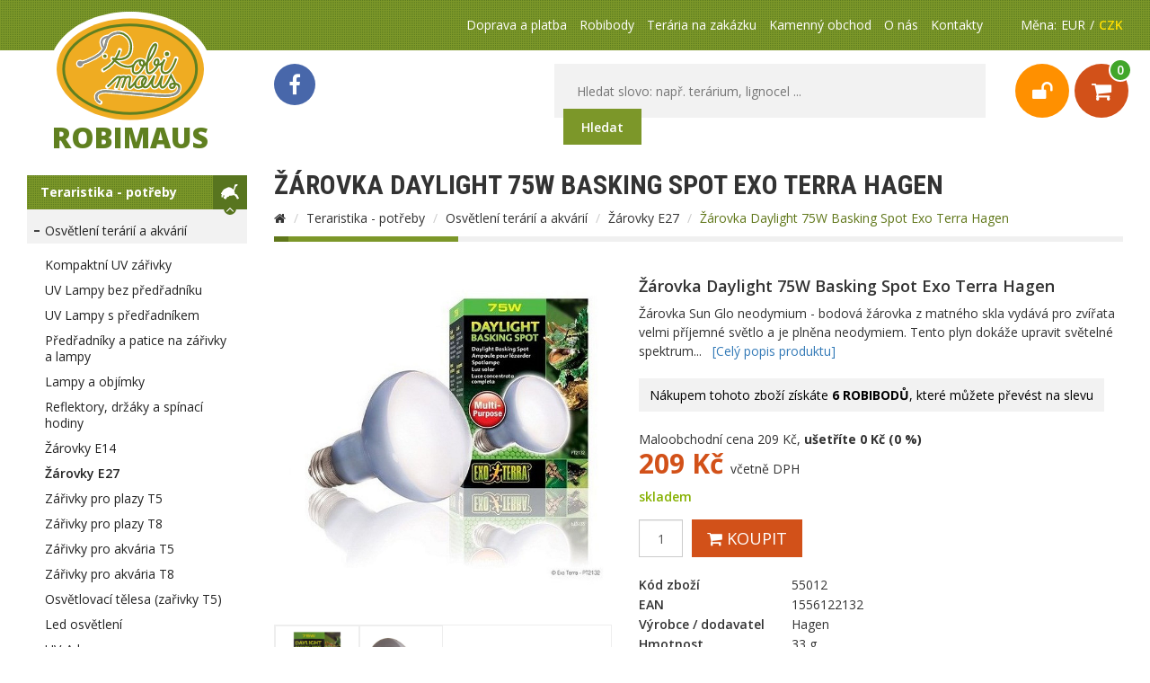

--- FILE ---
content_type: text/html; charset=UTF-8
request_url: https://www.robimaus.cz/zarovky-g41/zarovka-daylight-75w-basking-spot-exo-terra-hagen-p569
body_size: 11700
content:
<!doctype html>
<!--[if lt IE 7]>      <html lang="cs" class="no-js lt-ie9 lt-ie8 lt-ie7"> <![endif]-->
<!--[if IE 7]>         <html lang="cs" class="no-js lt-ie9 lt-ie8"> <![endif]-->
<!--[if IE 8]>         <html lang="cs" class="no-js lt-ie9"> <![endif]-->
<!--[if gt IE 8]><!--> <html lang="cs" class="no-js"> <!--<![endif]-->
<head>
  <meta charset="utf-8">
  <meta name="viewport" content="width=device-width, initial-scale=1.0, maximum-scale=1, user-scalable=0">

  <title>Žárovka Daylight 75W Basking Spot Exo Terra Hagen | Robimaus - chovatelské potřeby</title>

  <meta name="description" content="Žárovka Sun Glo neodymium - bodová žárovka z matného skla vydává pro zvířata velmi příjemné světlo a je plněna neodymiem. Tento plyn dokáže upravit světelné spektrum tak, že plazi mohou vnímat barvy stejně jako v přírodě. To je...">
  <meta name="keywords" content="teraristika, terária, chovatelské potřeby">

  <meta http-equiv="X-UA-Compatible" content="IE=edge,chrome=1">

  <meta name="author" content="J3W&amp;S4W">
	<meta name="copyright" content="&copy; 2015, Robimaus">

  <meta name="robots" content="index,follow">

  <meta property="og:title" content="Žárovka Daylight 75W Basking Spot Exo Terra Hagen | Robimaus - chovatelské potřeby">
  <meta property="og:description" content="Žárovka Sun Glo neodymium - bodová žárovka z matného skla vydává pro zvířata velmi příjemné světlo a je plněna neodymiem. Tento plyn dokáže upravit světelné spektrum tak, že plazi mohou vnímat barvy stejně jako v přírodě. To je...">
  <meta property="og:site_name" content="robimaus.cz">
  <meta property="og:url" content="http://www.robimaus.cz/zarovky-g41/zarovka-daylight-75w-basking-spot-exo-terra-hagen-p569">
  <meta property="og:image" content="http://www.robimaus.cz/graphics/product/zarovka-daylight-75w-basking-spot-exo-terra-hagen-569.jpg">
  <meta property="og:type" content="product">

  <meta name="google-site-verification" content="yYnztLI89hLbzvtqddNJuww2a0lQUtkAOtNg43lLCHM">

  <link rel="apple-touch-icon" sizes="180x180" href="/apple-touch-icon.png"> 
  <link rel="icon" type="image/png" sizes="32x32" href="/favicon-32x32.png"> 
  <link rel="icon" type="image/png" sizes="16x16" href="/favicon-16x16.png"> 
  <link rel="manifest" href="/site.webmanifest"> 
  <link rel="mask-icon" href="/safari-pinned-tab.svg" color="#5bbad5"> 
  <meta name="msapplication-TileColor" content="#da532c"> 
  <meta name="theme-color" content="#ffffff">

  <link rel="stylesheet" href="/css/bootstrap-common.css">
  <link rel="stylesheet" href="/css/bootstrap-components.css">
  <link rel="stylesheet" href="/css/font-awesome.min.css">
  <link rel="stylesheet" href="/css/template.css?v=3.65">
  <link rel="stylesheet" href="/css/cc.css">

  <link rel="stylesheet" href="https://cdnjs.cloudflare.com/ajax/libs/Swiper/3.4.2/css/swiper.min.css">
  <link rel="stylesheet" href="https://fonts.googleapis.com/css?family=Open+Sans:300,400,600,700,800|Roboto+Condensed:400,700&amp;subset=latin-ext">

  <script src="/js/vendor/modernizr-2.8.3.min.js"></script>

  <!-- COUNTER HEAD -->
<script async src="https://www.googletagmanager.com/gtag/js?id=G-B3LHRGM06X"></script>
<script>
  window.dataLayer = window.dataLayer || [];
  function gtag(){
	dataLayer.push(arguments);
  }
  gtag('js', new Date());

  gtag('config', 'G-B3LHRGM06X');
</script>
</head>
<body class="body product product-569" data-right-width="">

<header>
  <!--
  <div style="background: #D25119; color: #fff; text-align: center;padding: 10px 0;"><strong>O svátcích 5.7. a 6.7. otevřeno od 9:00 do 12:00</strong></div>
  -->
	<div class="container" id="header">

    <!-- logo -->
    <div id="logo">
     	<a href="/">
      	<img src="/images/logo.svg" alt="Robimaus logo"><br>
        <strong>Robimaus</strong>
      </a>
    </div>

    <div class="top_header">
      <!-- <button class="hamburger"><span>MENU</span></button> -->
      <!-- currency -->
      <div class="currency">
        <span>Měna: </span>
        <ul>
          <li><a rel="nofollow" href="?currency=2"><span>EUR</span></a></li>
          <li><a href="?currency=1" class="selected"><span>CZK</span></a></li>
        </ul>
      </div>

      <!-- top menu -->
      <ul class="top_menu">
        <li><a href="/doprava-a-platba-a4">Doprava a platba</a></li>
        <li><a href="/navod-jako-vytvorit-a-pouzit-slevovy-poukaz-a18">Robibody</a></li>
        <li><a href="/teraria-na-zakazku-a16">Terária na zakázku</a></li>
		<li><a href="/kamenny-obchod-a8">Kamenný obchod</a></li>
		<li><a href="/o-nas-a1">O nás</a></li>
        <li><a href="/kontakty-a3">Kontakty</a></li>
      </ul>

    </div><!-- .top_header -->

    <div class="bottom_header">

      <!-- social -->
      <div class="social">
        <a href="http://cs-cz.facebook.com/pages/Robimaus/112015885537850" class="fb" target="_blank"><i class="fa fa-facebook" aria-hidden="true"></i></a>
      </div>
      <div class="pull-right">
        <!-- search -->
        <div class="search">
          <form method="get" action="/search.php">
            <input class="phrase" type="text" name="phrase" placeholder="Hledat slovo: např. terárium, lignocel ...">
            <button class="button" type="submit">Hledat</button>
          </form>
        </div>
        <!-- 4 login -->
        <ul class="top_links login_cart">
          <li id="mobile_search_link"><a rel="nofollow"><span><i class="fa fa-search" aria-hidden="true"></i></span></a></li>
          <li class="login">
            <a href="#" rel="nofollow" class="jw-modal" data-target="#popup_login" data-close-button="true" data-class-name="modal-login"><span><i class="fa fa-unlock"></i></span><span class="hidden">Přihlásit se</span></a>
            <div id="popup_login">
              <div class="pl_content">
                <p class="pl_title">Přihlásit se</p>
                <form action="#" method="post">
                  <input class="form-control" type="text" placeholder="E-mail" name="username" required>
                  <input class="form-control psw" type="password" placeholder="Heslo" name="password" required>
                  <input type="hidden" name="response" value="">
                  <button type="submit" class="btn btn-success">Přihlásit</button> <a href="/zapomenute-heslo" rel="nofollow">Zapomenuté heslo</a>
                </form>
                <p class="mn"><a href="/registrace" rel="nofollow" class="btn btn-warning">Registrovat se</a></p>
              </div>
            </div>
          </li>
          <li class="cart">
            <a href="/nakupni-kos" rel="nofollow"><span><i class="fa fa-shopping-cart"></i></span><span class="hidden">Košík</span><span class="num cart-num-items">0</span></a>
            <div id="popupcart"></div>
          </li>
        </ul>
      </div><!-- .pull-right -->
    </div>
  </div><!-- end container -->
</header>

<main>
	<div class="container">
  	<div class="row sides">

      <div class="categories_mobile jw-modal" data-target="#modal-categories" data-class-name="modal-categories">Kategorie produktů</div>

      <aside class="left_side">
        <!-- BEGIN LEFT_MENU -->
      	<nav class="categories" id="modal-categories">
        <div class="categories_mobile_close" data-dismiss="modal">
        	<div class="cmc_close roundbutton"><i class="fa fa-times"></i></div>
        </div>
                	<ul>
          	<li id="teraristika-potreby"  class="leftmenu_baseitem_color_1 open"><span class="switch cog"></span><a href="/teraristika-potreby-g29/" class="toggle">Teraristika - potřeby</a>
                          	<ul>
                <li class="open"><a href="/osvetleni-terarii-a-akvarii-g30/">Osvětlení terárií a akvárií</a>
                                  	<ul>
                    <li><a href="/kompaktni-uv-b-zarivky-g40/">Kompaktní UV zářivky</a></li>
                    <li><a href="/uv-b-lampy-bez-predradniku-g144/">UV Lampy bez předřadníku</a></li>
                    <li><a href="/uv-b-lampy-s-predradnikem-g42/">UV Lampy s předřadníkem</a></li>
                    <li><a href="/predradniky-a-patice-na-zarivky-g43/">Předřadníky a patice na zářivky a lampy</a></li>
                    <li><a href="/lampy-a-objimky-g44/">Lampy a objímky</a></li>
                    <li><a href="/reflektory-a-spinaci-hodiny-g45/">Reflektory, držáky a spínací hodiny</a></li>
                    <li><a href="/zarovky-e14-g126/">Žárovky E14</a></li>
                    <li class="open active"><a href="/zarovky-g41/">Žárovky E27</a></li>
                    <li><a href="/zarivky-pro-plazy-t5-g115/">Zářivky pro plazy T5</a></li>
                    <li><a href="/zarivky-pro-plazy-t8-g116/">Zářivky pro plazy T8</a></li>
                    <li><a href="/zarivky-pro-akvaria-t5-g117/">Zářivky pro akvária T5</a></li>
                    <li><a href="/zarivky-pro-akvaria-t8-g118/">Zářivky pro akvária T8</a></li>
                    <li><a href="/osvetlovaci-telesa-pro-zarivky-t5-g119/">Osvětlovací tělesa (zařivky T5)</a></li>
                    <li><a href="/led-osvetleni-g123/">Led osvětlení</a></li>
                    <li><a href="/uv-a-lampy-g165/">UV-A lampy</a></li>
                    <li><a href="/keramicka-stinitka-g151/">Keramická stínítka</a></li>
                  </ul>

                </li>
                <li><a href="/substraty-na-dno-teraria-g34/">Substráty na dno terária</a>
                                  	<ul>
                    <li><a href="/kokosove-substraty-a-lignocel-g65/">Kokosové substráty a lignocel</a></li>
                    <li><a href="/mech-g69/">Mech</a></li>
                    <li><a href="/pisky-g67/">Písky</a></li>
                    <li><a href="/raselina-g68/">Rašelina</a></li>
                    <li><a href="/substraty-z-kury-g66/">Substráty z kůry</a></li>
                    <li><a href="/keramzit-g158/">Keramzit</a></li>
                  </ul>

                </li>
                <li><a href="/teraria-prepravky-a-boxy-g35/">Terária, přepravky a boxy</a>
                                  	<ul>
                    <li><a href="/sklenena-teraria-g73/">Skleněná terária</a></li>
                    <li><a href="/prepravky-a-boxy-g100/">Přepravky a boxy</a></li>
                    <li><a href="/sitova-teraria-flexária-g74/">Síťová terária</a></li>
                    <li><a href="/podlozky-pod-akvaria-a-teraria-g211/">Podložky pod akvária a terária</a></li>
                    <li><a href="/sklenena-teraria-s-uvb-osvetlenim-g131/">Skleněná terária s osvětlením</a></li>
                    <li><a href="/sklenena-teraria-s-pozadim-g130/">Skleněná terária s pozadím</a></li>
                    <li><a href="/teraria-na-zakazku-g166/">Terária na zakázku</a></li>
                    <li><a href="/venkovni-vybehy-g146/">Venkovní výběhy</a></li>
                    <li><a href="/zelvaria-g202/">Želvária</a></li>
                  </ul>

                </li>
                <li><a href="/hydrotechnika-a-mlhovace-g31/">Hydrotechnika a ventilace</a>
                                  	<ul>
                    <li><a href="/cerpadla-g48/">Filtry a čerpadla</a></li>
                    <li><a href="/mlhovace-a-rozprasovace-g47/">Mlhovače a rozprašovače</a></li>
                    <li><a href="/vodopady-g49/">Vodopády</a></li>
                  </ul>

                </li>
                <li><a href="/dekorace-a-ukryty-g33/">Dekorace a úkryty</a>
                                  	<ul>
                    <li><a href="/bambus-g62/">Bambus</a></li>
                    <li><a href="/koreny-vetve-a-kameny-g60/">Kořeny, větve a kameny</a></li>
                    <li><a href="/korkova-kura-g61/">Korková kůra</a></li>
                    <li><a href="/liany-g63/">Liány</a></li>
                    <li><a href="/plastove-rostliny-g58/">Umělé rostliny</a></li>
                    <li><a href="/pozadi-do-terarii-g57/">Pozadí do terárií</a></li>
                    <li><a href="/provazy-site-a-kose-z-kokosoveho-vlakna-g59/">Provazy, sítě a koše z kokosového vlákna</a></li>
                    <li><a href="/ukryty-do-terarii-g56/">Úkryty do terárií</a></li>
                  </ul>

                </li>
                <li><a href="/topeni-do-terarii-g32/">Topení do terárií</a>
                                  	<ul>
                    <li><a href="/infracervene-zarovky-g54/">Infračervené žárovky</a></li>
                    <li><a href="/tepelne-zarice-g53/">Tepelné zářiče</a></li>
                    <li><a href="/termostaty-g55/">Termostaty</a></li>
                    <li><a href="/topne-kabely-g51/">Topné kabely</a></li>
                    <li><a href="/topne-podlozky-g52/">Topné podložky</a></li>
                    <li><a href="/vyhrevne-kameny-g50/">Výhřevné kameny</a></li>
                  </ul>

                </li>
                <li><a href="/krmiva-a-vitaminy-g36/">Krmiva a vitamíny</a>
                                  	<ul>
                    <li><a href="/krmiva-pro-terarijni-zvirata-g75/">Krmiva pro terarijní zvířata</a></li>
                    <li><a href="/vitaminy-a-mineraly-g76/">Vitamíny a minerály</a></li>
                  </ul>

                </li>
                <li><a href="/misky-a-krmitka-g37/">Misky a krmítka</a>
                                  	<ul>
                    <li><a href="/betonove-misky-g72/">Betonové misky</a></li>
                    <li><a href="/plastove-misky-do-15-cm-g121/">Plastové misky (do 15 cm)</a></li>
                    <li><a href="/plastove-misky-nad-15-cm-g122/">Plastové misky (nad 15 cm)</a></li>
                    <li><a href="/plocha-bridlice-g164/">Plochá břidlice</a></li>
                  </ul>

                </li>
                <li><a href="/teraristicke-potreby-a-pomucky-g38/">Teraristické potřeby a pomůcky</a>
                                  	<ul>
                    <li><a href="/teplomery-a-vlhkomery-g78/">Teploměry a vlhkoměry</a></li>
                    <li><a href="/pinzety-peany-a-sondy-g77/">Pinzety, peany a sondy</a></li>
                    <li><a href="/zamky-na-teraria-g80/">Zámky, lišty a hliníkový plech</a></li>
                    <li><a href="/pripravky-na-upravu-vody-g81/">Přípravky na úpravu vody, desinfekce a repelenty</a></li>
                    <li><a href="/vermikulit-inkubace-vajec-g79/">Vermikulit - inkubace vajec</a></li>
                    <li><a href="/haky-silikony-a-ostatni-teraristicke-potreby-g84/">Rukavice, háky a ostatní teraristické potřeby</a></li>
                    <li><a href="/inkubatory-g132/">Inkubátory</a></li>
                    <li><a href="/solarmetry-g125/">Solarmetry</a></li>
                  </ul>

                </li>
                <li><a href="/darkove_poukazy-g127/">Dárkové poukazy</a>
                                  	<ul>
                  </ul>

                </li>
                <li><a href="/darkove-predmety-zvirata-g135/">Dárkové předměty zvířata</a>
                                  	<ul>
                    <li><a href="/klicenky-g136/">Klíčenky</a></li>
                    <li><a href="/magnetky-plazi-a-hmyz-g139/">Magnetky plazi a hmyz</a></li>
                    <li><a href="/ostatni-g142/">Ostatní</a></li>
                    <li><a href="/plysove dekorace-g137/">Plyšáci</a></li>
                    <li><a href="/sperky-g138/">Šperky</a></li>
                    <li><a href="/uchytky-g140/">Úchytky</a></li>
                    <li><a href="/zalozky-do-knih-g141/">Záložky do knih</a></li>
                  </ul>

                </li>
                <li><a href="/vse-pro-suchozemske-zelvy-g157/">Vše pro suchozemské želvy</a>
                                  	<ul>
                    <li><a href="/krmivo-a-vitaminy-g208/">Krmivo a vitamíny</a></li>
                    <li><a href="/misky-ukryty-a-dekorace-g209/">Misky, úkryty a dekorace</a></li>
                    <li><a href="/substraty-na-dno-g204/">Substráty na dno</a></li>
                    <li><a href="/tepelne-zdroje-g207/">Tepelné zdroje</a></li>
                    <li><a href="/uvb-zdroje-bez-predradniku-g206/">UVB zdroje bez předřadníku</a></li>
                    <li><a href="/uvb-zdroje-s-predradnikem-g205/">UVB zdroje s předřadníkem</a></li>
                    <li><a href="/zelvaria-a-testudaria-g203/">Želvária a testudaria</a></li>
                  </ul>

                </li>
                <li><a href="/zive-krmivo-g167/">Živé krmivo</a>
                                  	<ul>
                    <li><a href="/krmni-hlodavci-na-prodej-g192/">Krmní hlodavci</a></li>
                    <li><a href="/krmny-hmyz-na-prodej-g191/">Krmný hmyz</a></li>
                  </ul>

                </li>
              </ul>

            </li>
          	<li id="krmiva"  class="leftmenu_baseitem_color_2 open"><span class="switch cog"></span><a href="/krmiva-g86/" class="toggle">Krmiva</a>
                          	<ul>
                <li><a href="/krmiva-pro-venkovni-ptactvo-g201/">Krmiva pro venkovní ptactvo</a>
                                  	<ul>
                  </ul>

                </li>
              </ul>

            </li>
          	<li id="knihy"  class="leftmenu_baseitem_color_3 open"><span class="switch cog"></span><a href="/knihy-g27/" class="toggle">Knihy</a>
                          	<ul>
                <li><a href="/knihy-nakladatelstvi-robimaus-g2/">Knihy nakladatelství Robimaus</a>
                                  	<ul>
                    <li><a href="/edice-abeceda-akvaristy-g5/">Edice - Abeceda akvaristy</a></li>
                    <li><a href="/edice-abeceda-chovatele-g4/">Edice - Abeceda chovatele</a></li>
                    <li><a href="/edice-abeceda-teraristy-g3/">Edice - Abeceda teraristy</a></li>
                    <li><a href="/edice-robimaus-g6/">Edice - Robimaus</a></li>
                  </ul>

                </li>
                <li><a href="/teraristika-g7/">Teraristika</a>
                                  	<ul>
                    <li><a href="/hadi-g24/">Hadi</a></li>
                    <li><a href="/jesteri-g25/">Ještěři</a></li>
                    <li><a href="/obojzivelnici-g26/">Obojživelníci</a></li>
                    <li><a href="/zelvy-g23/">Želvy</a></li>
                    <li><a href="/ostatni-g82/">Ostatní</a></li>
                  </ul>

                </li>
                <li><a href="/psi-a-pejsci-g8/">Psi a pejsci</a>
                                  	<ul>
                    <li><a href="/psi-plemena-g9/">Psí plemena</a></li>
                    <li><a href="/psi-vseobecne-kihy-g10/">Psi všeobecné knihy</a></li>
                    <li><a href="/vychova-a-vycvik-g28/">Výchova a výcvik</a></li>
                  </ul>

                </li>
                <li><a href="/kocky-g11/">Kočky</a>
                                  	<ul>
                  </ul>

                </li>
                <li><a href="/ptaci-g12/">Ptáci</a>
                                  	<ul>
                  </ul>

                </li>
                <li><a href="/ostatni-savci-g13/">Ostatní savci</a>
                                  	<ul>
                  </ul>

                </li>
                <li><a href="/hmyz-g14/">Hmyz a bezobratlí</a>
                                  	<ul>
                  </ul>

                </li>
                <li><a href="/akvaristika-g15/">Akvaristika</a>
                                  	<ul>
                  </ul>

                </li>
                <li><a href="/hlodavci-kralici-a-fretky-g16/">Hlodavci, králíci a fretky</a>
                                  	<ul>
                  </ul>

                </li>
                <li><a href="/hospodarska-zvirata-g17/">Hospodářská zvířata</a>
                                  	<ul>
                  </ul>

                </li>
                <li><a href="/knihy-o-prirode-g20/">Knihy o přírodě</a>
                                  	<ul>
                  </ul>

                </li>
                <li><a href="/doprodej-a-slevy-g22/">Doprodej a slevy</a>
                                  	<ul>
                  </ul>

                </li>
                <li><a href="/reptil-magazin-g210/">Reptil magazín</a>
                                  	<ul>
                  </ul>

                </li>
              </ul>

            </li>
          	<li id="ziva-zvirata-na-prodej"  class="leftmenu_baseitem_color_1 open"><span class="switch cog"></span><a href="/ziva-zvirata-na-prodej-g170/" class="toggle">Živá zvířata</a>
                          	<ul>
                <li><a href="/bezobratli-na-prodej-g199/">Bezobratlí</a>
                                  	<ul>
                  </ul>

                </li>
                <li><a href="/hlodavci-na-prodej-g190/">Hlodavci</a>
                                  	<ul>
                  </ul>

                </li>
                <li><a href="/obojzivelnici-na-prodej-g196/">Obojživelníci</a>
                                  	<ul>
                  </ul>

                </li>
                <li><a href="/plazi-na-prodej-g173/">Plazi</a>
                                  	<ul>
                    <li><a href="/hadi-na-prodej-g195/">Hadi</a></li>
                    <li><a href="/jesteri-na-prodej-g194/">Ještěři</a></li>
                    <li><a href="/zelvy-na-prodej-g193/">Želvy</a></li>
                  </ul>

                </li>
                <li><a href="/ptaci-na-prodej-g198/">Ptáci</a>
                                  	<ul>
                  </ul>

                </li>
                <li><a href="/ryby-na-prodej-g200/">Ryby</a>
                                  	<ul>
                  </ul>

                </li>
              </ul>

            </li>
          </ul>

          <!-- END LEFT_MENU -->
        </nav>
        <p class="banner_left"><img src="/images/doprava-zdarma.png?v=3" alt="doprava zdarma nad 1500" class="img-responsive"></p>

        <!-- <div id="showHeurekaBadgeHere-12"></div> -->

      </aside><!-- end left_side -->

      <div class="right_side">
        <div class="container-fluid ajax-content">
        
	      						<div class="row" itemscope itemtype="http://schema.org/Product">
            <div class="col-md-12" id="product">
            
              <h1 itemprop="name">Žárovka Daylight 75W Basking Spot Exo Terra Hagen</h1>
							
							<!-- BEGIN BREADCRUMBS -->
              <ul class="breadcrumb">
                <li><a href="/"><i class="fa fa-home"></i></a></li>
              	<li><a title="Teraristika - potřeby" href="/teraristika-potreby-g29/">Teraristika - potřeby</a></li>
              	<li><a title="Osvětlení terárií a akvárií" href="/osvetleni-terarii-a-akvarii-g30/">Osvětlení terárií a akvárií</a></li>
              	<li><a title="Žárovky E27" href="/zarovky-g41/">Žárovky E27</a></li>
                <li class="active">Žárovka Daylight 75W Basking Spot Exo Terra Hagen</li>
              </ul>
              <!-- END BREADCRUMBS -->
              
              <div class="row">
              	
                <!-- left column -->
                <section class="col-md-5 left_column">
                	<h2 class="hidden">Obrázky</h2>
                  <div class="big_picture">
                  <a href="/graphics/product/zarovka-daylight-75w-basking-spot-exo-terra-hagen-569.jpg" data-fancybox="gallery">
                  	<img itemprop="image" src="/graphics/product/zarovka-daylight-75w-basking-spot-exo-terra-hagen-569.jpg" alt="Žárovka Daylight 75W Basking Spot Exo Terra Hagen" class="img-responsive">
                  </a>
                  </div>
                  <div class="product_gallery clearfix">
                  <a href="/graphics/variant/1777.jpg" data-fancybox="gallery">
                  	<img src="/graphics/variant/1777.jpg" alt="" class="img-responsive">
                  </a>
                  <a href="/graphics/variant/1778.jpg" data-fancybox="gallery">
                  	<img src="/graphics/variant/1778.jpg" alt="" class="img-responsive">
                  </a>
                  </div>
                </section>
                
                <!-- right column -->
                <section class="col-md-7 right_column">
                  <h2 class="subtitle">Žárovka Daylight 75W Basking Spot Exo Terra Hagen</h2>
                  <p><span itemprop="description">Ž&aacute;rovka Sun Glo neodymium - bodov&aacute; ž&aacute;rovka z matn&eacute;ho skla vyd&aacute;v&aacute; pro zv&iacute;řata velmi př&iacute;jemn&eacute; světlo a je plněna neodymiem. Tento plyn dok&aacute;že upravit světeln&eacute; spektrum...</span> &nbsp; <a href="#more_information" class="scroll-to">[Celý popis produktu]</a></p>
                  <p class="notice"><span>Nákupem tohoto zboží získáte <strong>6&nbsp;ROBIBODŮ</strong>, které můžete převést na slevu</span><!-- <a href="/doprava-am5" class="jw-modal" data-content="href" data-title="Slevy" data-close-button="true">Více o slevách &nbsp; <i class="fa fa-external-link-square"></i></a> --></p>
                  <div itemprop="offers" itemscope itemtype="http://schema.org/Offer">
                    <meta itemprop="priceCurrency" content="CZK" />
                    <p class="before">Maloobchodní cena 209 Kč, <strong>ušetříte&nbsp;0&nbsp;Kč&nbsp;(0 %)</strong></p>
                    <p class="price"><strong itemprop="price" content="209">209</strong> Kč <span class="vat">včetně DPH</span></p>
                    <p class="availability available"><link itemprop="availability" href="http://schema.org/InStock">skladem</p>
                  </div>
                  <form action="#" id="add-to-cart-form">
                    <p class="add_to_cart">
                      <input type="text" name="num" value="1" class="form-control">
                      <input type="hidden" name="shopaddid" value="569">
                      <button type="submit" id="569" class="btn btn-danger btn-lg add-to-cart-ajax ajax-button"><i class="fa fa-shopping-cart"></i> Koupit</button>
                    </p>
                  </form>
                  <ul class="default_info">
                    <li><strong>Kód zboží</strong>              <span itemprop="mpn">55012</span></li>
                    <li><strong>EAN</strong>                    <span itemprop="gtin13">1556122132</span></li>
                    <li><strong>Výrobce / dodavatel</strong>		<span itemprop="brand">Hagen</span></li>
                    <li><strong>Hmotnost</strong>               <span itemprop="weight">33 g</span></li>
                    
                  </ul>
                  <div class="addthis_sharing_toolbox"></div>
                  <!-- <p class="notice"><span>Doprava na Uloženku <strong>za 55 Kč</strong></span> <a href="/doprava.php" class="jw-modal" data-content="href" data-title="Doprava" data-close-button="true">Více o cenách dopravy &nbsp; <i class="fa fa-external-link-square"></i></a></p> -->
                  <!-- <p><a href="#more_information" class="scroll-to btn btn-default">Celý popis produktu</a></p> -->
                </section>
                <section class="col-md-12" id="more_information">

                  <ul class="tab_navigation clearfix">
                    <li><a href="#popis-produktu"><i class="fa fa-file-text-o"></i> Popis produktu</a></li>
                    <li><a href="#vlastnosti"><i class="fa fa-wrench"></i> Vlastnosti</a></li>
                  </ul>
                    
                  <div class="tab clearfix" id="popis-produktu">
                    <div class="row">
                      <div class="col-lg-6">
                        <h2 class="title">Popis výrobku</h2>
                        <p class="align_justify">Ž&aacute;rovka Sun Glo neodymium - bodov&aacute; ž&aacute;rovka z matn&eacute;ho skla vyd&aacute;v&aacute; pro zv&iacute;řata velmi př&iacute;jemn&eacute; světlo a je plněna neodymiem. Tento plyn dok&aacute;že upravit světeln&eacute; spektrum tak, že plazi mohou vn&iacute;mat barvy stejně jako v př&iacute;rodě. To je velice důležit&eacute; předev&scaron;&iacute;m pro druhy, kter&eacute; se při lovu potravy ř&iacute;d&iacute; hlavně zrakem (např. chameleoni). Bodov&yacute; zdroj je v&yacute;born&yacute; v tom, že zachov&aacute;v&aacute; v ter&aacute;riu různ&eacute; teplotn&iacute; gradienty, což je pro plazy nesm&iacute;rně důležit&eacute;. Kužel tepla směřuje dolů do jednoho m&iacute;sta, nedoch&aacute;z&iacute; ke zbytečn&yacute;m ztr&aacute;t&aacute;m. Když se chce zv&iacute;ře nahř&aacute;t, vleze si př&iacute;mo pod ž&aacute;rovku, kde je poměrně vysok&aacute; teplota a až se bude cht&iacute;t ochladit, najde si v ter&aacute;riu chladněj&scaron;&iacute; m&iacute;sto. Ž&aacute;rovka slouž&iacute; pouze jako zdroj tepla a viditeln&eacute;ho světla - nevyzařuje ž&aacute;dn&eacute; UV-B z&aacute;řen&iacute;, kter&eacute; je pro vět&scaron;inu plazů nezbytn&eacute;. Je nutn&eacute; přidat je&scaron;tě zdroj UV paprsků, použit&iacute;m buď klasick&eacute; line&aacute;rn&iacute; nebo kompaktn&iacute; z&aacute;řivky. Nebo lze použ&iacute;t vysokotlakou v&yacute;bojku, kter&aacute; vyzařuje teplo, světlo i UV paprsky z&aacute;roveň.</p>

<h2 class="align_justify">Důležit&aacute; informace:</h2>

<p class="align_justify">Plazi jsou <strong>ektotermn&iacute; živočichov&eacute;</strong>, kteř&iacute; <strong>přij&iacute;maj&iacute; teplotu jen z vněj&scaron;&iacute;ho prostřed&iacute;. </strong>Takže si svou teplotu reguluj&iacute; t&iacute;m, že se přemisťuj&iacute; na m&iacute;sta s takovou teplotou, kter&aacute; jim zrovna vyhovuje. Uvnitř těla si nedok&aacute;ž&iacute; sami teplo vyrobit, ale ani se sami ochladit. Proto je nesm&iacute;rně důležit&eacute; nab&iacute;dnout jim v ter&aacute;riu <strong>různ&aacute; teplotn&iacute; rozmez&iacute;</strong>. Jak&eacute; přesn&eacute; rozmez&iacute; teplot z&aacute;lež&iacute; vždy na konkt&eacute;tn&iacute;m druhu, kter&yacute; ter&aacute;rium ob&yacute;v&aacute;. Je trěba d&aacute;vat velik&yacute; pozor i na přehř&aacute;t&iacute; nebo na podchlazen&iacute;!</p>

<p class="align_justify"><strong>Volba spr&aacute;vn&eacute;ho v&yacute;konu ž&aacute;rovky z&aacute;vis&iacute; na v&iacute;ce faktorech, předev&scaron;&iacute;m na velikosti ter&aacute;ria, teplotě v okol&iacute; ter&aacute;ria, um&iacute;stěn&iacute; v prostoru a tak&eacute; samozřejmě na teplotn&iacute;ch požadavc&iacute;ch zv&iacute;řete.</strong> Optim&aacute;ln&iacute; watt&aacute;ž ž&aacute;rovky zjist&iacute;te několiker&yacute;m měřen&iacute;m teplot na různ&yacute;ch m&iacute;stech v ter&aacute;riu. V zimn&iacute;ch měs&iacute;c&iacute;ch či v chladněj&scaron;&iacute;ch bytech je vhodn&aacute; silněj&scaron;&iacute; ž&aacute;rovka. V nejteplej&scaron;&iacute;ch č&aacute;stech roku je možno použ&iacute;t slab&scaron;&iacute; ž&aacute;rovku, zkr&aacute;tit dobu sv&iacute;cen&iacute;, př&iacute;padně ž&aacute;rovku &uacute;plně vypnout (např&iacute;klad při velk&yacute;ch vedrech v panel&aacute;kov&yacute;ch nebo půdn&iacute;ch bytech).<strong> Vzhledem k potřebě vytvořit různ&eacute; teplotn&iacute; z&oacute;ny, je lep&scaron;&iacute; zdroj tepla um&iacute;stit k jedn&eacute; nebo druh&eacute; straně ter&aacute;ria, nikoliv doprostřed.</strong></p>

<p class="align_justify">&nbsp;</p>

<h2 class="align_justify">&nbsp;</h2>
                      </div>
                    </div>
                  </div>
                  <div class="tab clearfix" id="vlastnosti">
                   
                   <h2>Vlastnosti</h2>
                   <table class="table table-striped table-hover tbl_properties">
                   	<tbody>
                      <tr><th>Délka</th><td>0 cm</td></tr>
                      <tr><th>Šířka</th><td>6 cm</td></tr>
                      <tr><th>Výška</th><td>10 cm</td></tr>
                      <tr><th>Hmotnost</th><td>33 g</td></tr>
                      <tr><th>Hmotnost celého balení:</th><td>50 g</td></tr>
                    </tbody>
                   </table>
                   
                  </div>
                </section>


                <!-- other products -->

                <section class="col-md-12" id="other_products">

                  <!-- BEGIN RAA_BUTTONS -->
                  <ul class="tab_navigation clearfix">
                    <!-- BEGIN RECOMMEND_BUTTON --><li><a href="#doporucujeme"><i class="fa fa-star"></i> Doporučujeme</a></li><!-- END RECOMMEND_BUTTON -->
                    <!-- BEGIN ALTERNATIVES_BUTTON --><li><a href="#alternativy"><i class="fa fa-exchange"></i> Alternativy</a></li><!-- END ALTERNATIVES_BUTTON -->
                  </ul>
                  <!-- END RAA_BUTTONS -->

                  <!-- BEGIN RECOMMEND -->
                  <div class="tab clearfix" id="doporucujeme">
                    <h2>Mohlo by se hodit</h2>
                    <div class="row product_list">
                      <!-- ************************************************************************************************************* -->
                      <div class="col-sm-6 col-md-6 col-lg-3 item">
                        <a href="/keramicka-stinitka-g151/keramicky-kryt-velky-hnedy-e27-robimaus-p514">
                          <div class="picture">
                            <img src="/graphics/product/thumb-514-500-500.jpg" alt="Keramický kryt velký hnědý E27" class="img-responsive">
                          </div>
                          <!-- BEGIN PRODUCT_SMALL_LABELS -->
                          <div class="labels">
                          </div>
                          <!-- END PRODUCT_SMALL_LABELS -->
                          <h2>Keramický kryt velký hnědý E27</h2>
                        </a>
                        <div class="price">
                          <p class="before"><del>329 Kč</del> &nbsp; ušetříte 30 Kč</p>
                          <p class="after"><strong>299 Kč</strong></p>
                        </div>
                        <p class="availability available">skladem</p>
                        <div class="description">
                          <p>Keramick&yacute; kryt velk&yacute; slouž&iacute; jako st&iacute;n&iacute;tko pro ž&aacute;rovky se zavitem E27. Vhodn&eacute; do va&scaron;eho ter&aacute;ria pro usměrněn&iacute;...</p>
                        </div>
                        <a href="?shopaddid=514&amp;num=1" rel="nofollow" class="btn btn-danger add-to-cart-ajax" id="514"><span>Koupit</span></a>
                        <span class="border"></span>
                      </div>
                      <div class="col-sm-6 col-md-6 col-lg-3 item">
                        <a href="/lampy-a-objimky-g44/objimka-keramicka-robimaus-p1193">
                          <div class="picture">
                            <img src="/graphics/product/thumb-1193-500-500.jpg" alt="Objímka keramická" class="img-responsive">
                          </div>
                          <!-- BEGIN PRODUCT_SMALL_LABELS -->
                          <div class="labels">
<span class="recommended">Doporučujeme</span>                          </div>
                          <!-- END PRODUCT_SMALL_LABELS -->
                          <h2>Objímka keramická</h2>
                        </a>
                        <div class="price">
                          <p class="before"><del>139 Kč</del> &nbsp; ušetříte 10 Kč</p>
                          <p class="after"><strong>129 Kč</strong></p>
                        </div>
                        <p class="availability available">skladem</p>
                        <div class="description">
                          <p>Keramick&aacute; obj&iacute;mka pro zapojen&iacute; ž&aacute;rovek a kompaktn&iacute;ch z&aacute;řivek se z&aacute;vitem E27.

Vždy použ&iacute;vejte do ter&aacute;ri&iacute;...</p>
                        </div>
                        <a href="?shopaddid=1193&amp;num=1" rel="nofollow" class="btn btn-danger add-to-cart-ajax" id="1193"><span>Koupit</span></a>
                        <span class="border"></span>
                      </div>
                      <div class="col-sm-6 col-md-6 col-lg-3 item">
                        <a href="/keramicka-stinitka-g151/keramicke-stinitko-na-reflektorovou-zarovku-velke-robimaus-p1204">
                          <div class="picture">
                            <img src="/graphics/product/thumb-1204-500-500.jpg" alt="Keramický kryt na reflektorovou žárovku velký hnědý" class="img-responsive">
                          </div>
                          <!-- BEGIN PRODUCT_SMALL_LABELS -->
                          <div class="labels">
                          </div>
                          <!-- END PRODUCT_SMALL_LABELS -->
                          <h2>Keramický kryt na reflektorovou žárovku velký hnědý</h2>
                        </a>
                        <div class="price">
                          <p class="before"><del>329 Kč</del> &nbsp; ušetříte 30 Kč</p>
                          <p class="after"><strong>299 Kč</strong></p>
                        </div>
                        <p class="availability available">skladem</p>
                        <div class="description">
                          <p>Keramick&yacute; kryt na reflektorovou ž&aacute;rovku velk&yacute; slouž&iacute; jako st&iacute;n&iacute;tko pro reflektorov&eacute; ž&aacute;rovky se zavitem E27. Vhodn&eacute;...</p>
                        </div>
                        <a href="?shopaddid=1204&amp;num=1" rel="nofollow" class="btn btn-danger add-to-cart-ajax" id="1204"><span>Koupit</span></a>
                        <span class="border"></span>
                      </div>
                      <div class="col-sm-6 col-md-6 col-lg-3 item">
                        <a href="/lampy-a-objimky-g44/flexo-snura-s-vypinacem-2m-robimaus-p1322">
                          <div class="picture">
                            <img src="/graphics/product/thumb-1322-500-500.jpg" alt="Flexo šnůra s vypínačem 2m" class="img-responsive">
                          </div>
                          <!-- BEGIN PRODUCT_SMALL_LABELS -->
                          <div class="labels">
<span class="recommended">Doporučujeme</span>                          </div>
                          <!-- END PRODUCT_SMALL_LABELS -->
                          <h2>Flexo šnůra s vypínačem 2m</h2>
                        </a>
                        <div class="price">
                          <p class="before"><del>149 Kč</del> &nbsp; ušetříte 10 Kč</p>
                          <p class="after"><strong>139 Kč</strong></p>
                        </div>
                        <p class="availability available">skladem</p>
                        <div class="description">
                          <p>Flexo &scaron;ňůra s vyp&iacute;načem je vhodn&aacute; pro zapojen&iacute; celokeramick&eacute; obj&iacute;mky. Lze jej&iacute; pomoc&iacute; snadno nainstalovat osvětlen&iacute;...</p>
                        </div>
                        <a href="?shopaddid=1322&amp;num=1" rel="nofollow" class="btn btn-danger add-to-cart-ajax" id="1322"><span>Koupit</span></a>
                        <span class="border"></span>
                      </div>
                      <div class="col-sm-6 col-md-6 col-lg-3 item">
                        <a href="/lampy-a-objimky-g44/keramicka-objimka-reptiplanet-do-200w-p2232">
                          <div class="picture">
                            <img src="/graphics/product/thumb-2232-500-500.jpg" alt="Keramická objímka ReptiPlanet do 200w" class="img-responsive">
                          </div>
                          <!-- BEGIN PRODUCT_SMALL_LABELS -->
                          <div class="labels">
                          </div>
                          <!-- END PRODUCT_SMALL_LABELS -->
                          <h2>Keramická objímka ReptiPlanet do 200w</h2>
                        </a>
                        <div class="price">
                          <p class="before"><del>279 Kč</del> &nbsp; ušetříte 30 Kč</p>
                          <p class="after"><strong>249 Kč</strong></p>
                        </div>
                        <p class="availability available">skladem</p>
                        <div class="description">
                          <p>Keramick&aacute; obj&iacute;mka s kabelem pro ž&aacute;rovky či lampy do 200w.</p>
                        </div>
                        <a href="?shopaddid=2232&amp;num=1" rel="nofollow" class="btn btn-danger add-to-cart-ajax" id="2232"><span>Koupit</span></a>
                        <span class="border"></span>
                      </div>

                      <!-- ************************************************************************************************************* -->
                    </div>
                  </div>
                  <!-- END RECOMMEND -->


                  <!-- BEGIN ALTERNATIVES -->
                  <div class="tab clearfix" id="alternativy">
                    <h2>Alternativy</h2>
                    <div class="row product_list">
                      <!-- ************************************************************************************************************* -->
                                            <div class="col-sm-6 col-md-6 col-lg-3 item">
                        <a href="/zarovky-g41/zarovka-daytime-60w-heat-lamp-exo-terra-hagen-p562">
                          <div class="picture">
                            <img src="/graphics/product/thumb-562-500-500.jpg" alt="Žárovka Daytime 60W Heat Lamp Exo Terra Hagen" class="img-responsive">
                          </div>
                          <!-- BEGIN PRODUCT_SMALL_LABELS -->
                          <div class="labels">
                          </div>
                          <!-- END PRODUCT_SMALL_LABELS -->
                          <h2>Žárovka Daytime 60W Heat Lamp Exo Terra Hagen</h2>
                        </a>
                        <div class="price">
                          <p class="before"><del>159 Kč</del> &nbsp; ušetříte 20 Kč</p>
                          <p class="after"><strong>139 Kč</strong></p>
                        </div>
                        <p class="availability available">skladem</p>
                        <div class="description">
                          <p>Ž&aacute;rovka Day Glo neodymium - klasick&aacute; ž&aacute;rovka vyzařuje &scaron;irokospektr&aacute;ln&iacute; denn&iacute; světlo a je plněna neodymiem. Tento plyn dok&aacute;že...</p>
                        </div>
                        <a href="?shopaddid=562&amp;num=1" rel="nofollow" class="btn btn-danger add-to-cart-ajax" id="562"><span>Koupit</span></a>
                        <span class="border"></span>
                      </div>

                      <!-- ************************************************************************************************************* -->
                    </div>
                  </div>
                  <!-- END ALTERNATIVES -->

                </section>
                
                <!--
                <section class="col-md-12" id="visit_prodducts">
                	<h2>Naposledy jste prohlíželi</h2>
              		<div class="row product_list">   

              		</div>
                </section>
                -->
                
             	 </div><!-- end row --> 
          	 </div><!-- end id product -->
           </div><!-- end product row -->
           
          <script type="text/javascript">
          var google_tag_params = {
          ecomm_prodid: '55012',
          ecomm_pagetype: 'product',
          ecomm_totalvalue: '209',
          ecomm_category: 'Žárovka Daylight 75W Basking Spot Exo Terra Hagen'
          };
          </script>

          <!-- start row -->
          <div class="row footer_info">
            <div class="col-md-4">
              <a href="/doprava-platba-a4" class="fi1">
                <p>Doprava<br><span>Informace o dopravě</span></p>
              </a>
            </div>
            <div class="col-md-4">
              <!-- <a href="#" class="fi2 jw-modal" data-target="#popup_login" data-close-button="true" data-class-name="modal-login"> -->
              <a href="/muj-ucet/" class="fi2">
                <p>Klientská sekce<br><span>Sledování objednávek</span></p>
              </a>
            </div>
            <div class="col-md-4">
              <a href="/nabidka-pro-prodejny-s-chovatelskymi-a-jezdeckymi-potrebami-a31" class="fi3">
                <p>Velkoobchod<br><span>Nabídka pro prodejny</span></p>
              </a>
            </div>
          </div>


        </div><!-- end container fluid -->
      </div><!-- end right_side -->

    </div><!-- end row -->
  </div><!-- end container -->
</main>

<footer>
  <div class="dark clearfix">
    <div class="container">
      <div class="right">
        <div class="row">
          <div class="col">

            <h4>Robimaus s.r.o.</h4>
            <p>
              Poštovní 137/5<br>
              Rudná u Prahy, 252 19<br>
              IČO: 08132411<br>
              DIČ: CZ08132411
            </p>

          </div>
          <div class="col">
            <h4>Kamenná prodejna</h4>
            <p>
              Masarykova 103/45<br>
              Rudná u Prahy, 252 19<br>
              733 567 663
            </p>
          </div>
          <div class="col">

          </div>
          <div class="col">

            <h4>Důležité odkazy</h4>
            <ul>
              <li><a href="/doprava-a-platba-a4">Doprava a platba</a></li>
              <li><a href="/teraria-na-zakazku-a16">Terária na zakázku</a></li>
			  <li><a href="/kamenny-obchod-a8">Kamenný obchod</a></li>
              <li><a href="/obchodni-podminky-a2">Obchodní podmínky</a></li>
              <li><a href="/kontakty-a3">Kontakty</a></li>
            </ul>

          </div>
          <div class="col">

          </div>
          <div class="col">

          </div>
        </div>
        <p class="copyright clearfix">© Robimaus 2015</p>
      </div>
    </div>
  </div>
</footer>

<div id="overlay"></div>
<!--
<div id="j3w-popup-info" class="j3w-popup-info">
  <div class="j3w-popup-info-close"></div>
  <div class="j3w-popup-info-content" style="background: #fff; padding: 40px; font-size: 24px; width: 100%; max-width: 500px;">
    <img src="/images/pf-2021-robimaus.jpg" alt="" class="img-responsive">
  </div>
</div>
-->
  <script src="//ajax.googleapis.com/ajax/libs/jquery/1.11.3/jquery.min.js"></script>
  <script>window.jQuery || document.write('<script src="/js/vendor/jquery-1.11.3.min.js"><\/script>')</script>
  <script src="/js/plugins.js?v=1.1"></script>
  <script src="https://cdnjs.cloudflare.com/ajax/libs/Swiper/3.4.2/js/swiper.jquery.min.js"></script>
  <script src="/js/common.js"></script>
  <script src="/js/main.js?v=2.27"></script>

  <script type="text/javascript">
	//<![CDATA[
	var _hwq = _hwq || [];
		_hwq.push(['setKey', '5E07702511E6AAFFF7935A6A411C888A']);_hwq.push(['setTopPos', '60']);_hwq.push(['showWidget', '21']);(function() {
		var ho = document.createElement('script'); ho.type = 'text/javascript'; ho.async = true;
		ho.src = 'https://cz.im9.cz/direct/i/gjs.php?n=wdgt&sak=5E07702511E6AAFFF7935A6A411C888A';
		var s = document.getElementsByTagName('script')[0]; s.parentNode.insertBefore(ho, s);
	})();
	//]]>
  </script>


    <!-- COUNTER FOOT -->
  <script type="text-plain" data-cookiecategory="marketing">
  //<![CDATA[
  var _hwq = _hwq || [];
      _hwq.push(['setKey', '5E07702511E6AAFFF7935A6A411C888A']);_hwq.push(['showWidget', '12', '1963', 'Robimaus', 'robimaus-cz']);(function() {
      var ho = document.createElement('script'); ho.type = 'text/javascript'; ho.async = true;
          ho.src = ('https:' == document.location.protocol ? 'https://ssl' : 'http://www') + '.heureka.cz/direct/i/gjs.php?n=wdgt&sak=5E07702511E6AAFFF7935A6A411C888A';
      var s = document.getElementsByTagName('script')[0]; s.parentNode.insertBefore(ho, s);
     })();
  //]]>
  </script>

<script type="text/javascript" src="https://c.seznam.cz/js/rc.js"></script>
<script>
  window.sznIVA.IS.updateIdentities({
    eid: null /* email či zahashovaný email*/
  });

  var retargetingConf = {
    rtgId: 134904,
    consent: null /* souhlas od návštěvníka na odeslání retargetingového hitu, povolené hodnoty: 0 (není souhlas) nebo 1 (je souhlas) */
  };
  window.rc.retargetingHit(retargetingConf);
</script>

<script type="text/javascript" src="https://c.seznam.cz/js/rc.js"></script>
<script>
  window.sznIVA.IS.updateIdentities({
    eid: null /* email či zahashovaný email*/
  });

  var conversionConf = {
    id: 100234333, /* identifikátor konverze Sklik*/
    value: null, /* hodnota objednávky v Kč*/
     
    consent: null /* souhlas od návštěvníka na odeslání konverzního hitu, povolené hodnoty: 0 (není souhlas) nebo 1 (je souhlas) */
  };
  window.rc.conversionHit(conversionConf);
</script>

  <script type="text-plain" data-cookiecategory="marketing" src="//s7.addthis.com/js/300/addthis_widget.js#pubid=ra-5136e8920b8bd088"></script>

  <script src="/js/cc.js"></script>
  <script src="/js/cc-config.js"></script>
</body>


--- FILE ---
content_type: text/css
request_url: https://www.robimaus.cz/css/template.css?v=3.65
body_size: 15144
content:
/*
@font-face {
	font-family: 'ProximaNova';
	src: url('../fonts/proximanova-bold-webfont.eot');
	src: url('../fonts/proximanova-bold-webfont.eot?#iefix') format('embedded-opentype'),
			 url('../fonts/proximanova-bold-webfont.woff') format('woff'),
			 url('../fonts/proximanova-bold-webfont.ttf') format('truetype'),
			 url('../fonts/proximanova-bold-webfont.otf') format('opentype'),
			 url('../fonts/proximanova-bold-webfont.svg#proximanova-bold-webfont') format('svg');
	font-weight: normal;
	font-style: normal;
	text-rendering: optimizeLegibility;
}
*/
/******** CUSTOM ICONS ********/
@font-face {
	font-family: 'icomoon';
	src:url('../fonts/icomoon.eot');
	src:url('../fonts/icomoon.eot?#iefix') format('embedded-opentype'),
			url('../fonts/icomoon.woff') format('woff'),
			url('../fonts/icomoon.ttf') format('truetype'),
			url('../fonts/icomoon.svg#icomoon') format('svg');
	font-weight: normal;
	font-style: normal;
}
.icon-j3w-x, .icon-j3w-search, .icon-j3w-right-arrow, .icon-j3w-left-arrow, .icon-j3w-right-line, .icon-j3w-back-to-all,
.icon-j3w-left-arrow-thin, .icon-j3w-right-arrow-thin, .icon-j3w-down-arrow-thin, .icon-j3w-down-arrow, .icon-j3w-google-plus, 
.icon-j3w-facebook, .icon-j3w-twitter, .icon-j3w-pinterest, .icon-j3w-heart, .icon-j3w-heart-2, .icon-j3w-plus, .icon-j3w-cart,
.icon-j3w-pencil, .icon-be, .icon-vimeo, .icon-soundcloud, .icon-button-arrow, .icon-j3w-thin-line, .icon-j3w-spotify  { 
	font-family: 'icomoon'!important;
	speak: none;
	font-style: normal;
	font-weight: normal;
	font-variant: normal;
	text-transform: none;
	line-height: 1;
	-webkit-font-smoothing: antialiased;
}
.icon-j3w-x:before {
	content: "\e003";
}
.icon-j3w-search:before {
	content: "\e002";
}
.icon-j3w-right-arrow:before {
	content: "\e000";
}
.icon-j3w-left-arrow:before { 
	content: "\e001";
}
.icon-j3w-right-line:before {
	content: "\e004";
}
.icon-j3w-back-to-all:before {
	content: "\e005";
}
.icon-j3w-right-arrow-thin:before {
	content: "\e006";
}
.icon-j3w-left-arrow-thin:before {
	content: "\e007";
}
.icon-j3w-down-arrow-thin:before {
	content: "\e00c";
}
.icon-j3w-down-arrow:before {
	content: "\e008";
}
.icon-j3w-google-plus:before {
	content: "\e009";
}
.icon-j3w-facebook:before {
	content: "\e00a";
}
.icon-j3w-twitter:before {
	content: "\e00b";
}
.icon-j3w-pinterest:before {
	content: "\e00d";
}
.icon-j3w-heart:before {
	content: "\e00e";
}
.icon-j3w-heart-2:before {
	content: "\e00f";
}
.icon-j3w-plus:before {
	content: "\e010";
}
.icon-j3w-cart:before {
	content: "\e012";
}
.icon-j3w-pencil:before {
	content: "\e011";
}
.icon-be:before {
	content: "\e013";
}
.icon-vimeo:before {
	content: "\e014";
}
.icon-soundcloud:before {
	content: "\e600";
}
.icon-button-arrow:before {
	content: "\e601";
}
.icon-j3w-thin-line:before {
	content: "\e602";
}
.icon-j3w-spotify:before {
	content: "\f1bc";
}

hr.fat {
  margin-top: 3rem;
  margin-bottom: 5rem;
  border-top: 4px solid #7C9729;
}

.btn.has-icon i {
	font-size: 18px;	
	line-height: 18px;
	width: 18px;
	position: absolute;
  top: 50%;
  right: 30px;
  margin-top: -9px;
  opacity: 0;
  transition: all 0.2s ease-out;
  -webkit-transition: all 0.2s ease-out;
}
.btn.has-icon i.icon-button-arrow {
	font-size: 20px;
}
.btn.has-icon span {
	left: 0px;
	transition: opacity 0.2s ease-out, left 0.2s ease-out;
	-webkit-transition: opacity 0.2s ease-out, left 0.2s ease-out;
	position: relative;
}
.btn.has-icon {
	padding-left: 38px;
	padding-right: 38px;
	position: relative;
}
.btn.has-icon:hover span {
	left: -18px;
}
.btn.has-icon:hover i {
	opacity: 1;
	right: 18px;
}

.mn {
	margin: 0 !important;
}
.mbn {
	margin-bottom: 0 !important;
}
.mtn {
	margin-top: 0 !important;
}
.mln {
  margin-left: 0 !important;
}
.mt {
	margin-top: 15px !important;
}

.pd10 {
  padding: 10px;
}
.pd15 {
  padding: 15px;
}
.pd20 {
  padding: 20px;
}
.pd30 {
  padding: 30px;
}

.pt10 {
  padding-top: 10px !important;
}
.pt20 {
  padding-top: 10px !important;
}
.pt30 {
  padding-top: 10px !important;
}

.mb10 {
  margin-bottom: 10px;
}
.mb15 {
  margin-bottom: 15px;
}
.mb20 {
  margin-bottom: 20px;
}
.mb25 {
  margin-bottom: 25px;
}
.mb30 {
  margin-bottom: 30px;
}

.mt10 {
  margin-top: 10px !important;
}
.mt20 {
  margin-top: 20px !important;
}
.mt30 {
  margin-top: 30px !important;
}

.border_top_1 {
	border-top: 1px solid #E2E2E2;
}
.border_top_2 {
	border-top: 2px solid #E2E2E2;
}
.border_top_3 {
	border-top: 3px solid #E2E2E2;
}

.ul_arrow {
  list-style: none;
  padding: 0;
  margin: 20px 0;
}
.ul_arrow li {
  padding: 0 0 0 25px;
  line-height: 1.618;
}
.ul_arrow li:before {
  content: '\f061';
  font-family: FontAwesome;
  margin-left: -25px;
  padding-right: 10px;
}

.left_side,
.right_side {
	float: left;
}
.left_side {
	width: 320px;
    padding-left: 15px;
	margin-left: 0;
  margin-bottom: 40px;
  display: none;
}
.right_side {
	padding-left: 15px;
	padding-bottom: 60px;
  opacity: 0;
  /*
  -webkit-transition: opacity .15s linear 0s;
          transition: opacity .15s linear 0s;
  */
}
.right_side.show {
  opacity: 1;
}

header {
  background: url(../images/bgrheader.svg?v=2.0) 0 0 repeat-x;
}
#header {

}
#logo {
	float: left;
	margin: 0 0 0 -15px;
	padding-top: 10px;
	height: 195px;
	width: 320px;
	display: block;
	text-align: center;
}
#logo a {
	text-decoration: none;
	outline: none;
}
#logo strong {
	color: #608020;
	font-size: 32px;
	font-weight: 800;
	text-transform: uppercase;
	line-height: 18px;
}
.shoptitle {
	color: #fff;
	height: 80px;
	background: #7c9729 url(../images/greengrid.svg?v=2.0) 0 0 repeat;
	margin: 0 -30px 0 0;
	font-size: 24px;
	line-height: 80px;
	text-indent: 30px;
}

.search {
  float: left;
  background: #f2f2f2;
  padding: 10px;
  margin-top: 15px;
  margin-right: 30px;
  height: 60px;
  width: 480px;
}
.search input,
.search button {
  float: left;
  height: 40px;
  border: 0;
  border-radius: 0;
}
.search .phrase {
  border: 0;
  width: 375px;
  padding-left: 15px;
  padding-right: 15px;
  background: rgba(255,255,255,0);
  -webkit-transition: background .3s;
          transition: background .3s;
}
.search .phrase:focus {
  background: rgba(255,255,255,1);
}
.search .button {
  background: #7c9729;
  color: #fff;
  font-weight: 600;
  border: 0;
  padding-left: 20px;
  padding-right: 20px;
  -webkit-transition: background .3s;
          transition: background .3s;
}
.search .button:hover {
  background: #608020;
}
#mobile_search_link {
  display: none;
  cursor: pointer;
}
@media screen and (max-width: 964px){
  .search {
    width: 300px;
  }
  .search .phrase {
    width: 195px;
  }
}
@media screen and (max-width: 650px){
  .search {
    display: none;
    position: fixed;
    top: 101px;
    left: 0;
    right: 0;
    width: 100%;
    float: none;
    text-align: center;
    margin: 0;
    z-index: 99999;
  }
  .search form {
    display: inline-block;
    text-align: left;
  }
  #mobile_search_link {
    display: block;
  }
}

.top_header .currency {
	float: right;
  line-height: 56px;
  margin-right: 0;
  margin-left: 30px;
  color: #fff;
}
.top_header .currency span,
.top_header .currency ul {
  float: left;
  margin-left: 5px;
}
.top_header .currency ul {
  margin: 0;
  padding: 0;
  list-style: none;
}
.top_header .currency li {
  float: left;
}
.top_header .currency li:first-child:before {
  content: '/';
  padding-left: 5px;
}
.top_header .currency li a {
  color: #fff;
}
.top_header .currency li a.selected {
  color: #ffde00;
  font-weight: 600;
}
@media screen and (max-width: 768px){
  .top_header .currency {
    margin-left: 0;
  }
}
@media screen and (max-width: 460px){
  .top_header .currency {
    display: none;
  }
}

.top_links {
	height: 60px;
	list-style: none;
	padding: 0;
}
.top_links.login_cart {
	float: right;
	margin: 15px -9px 0 0;
}
.top_links li {
	float: left;
  margin: 0 3px;
	text-align: center;
	position: relative;
}
.top_links li a {
	display: block;
	width: 60px;
	height: 60px;
	line-height: 60px;
	font-size: 24px;
	color: #fff;
  /*
	background-color: #ff9000;
	-webkit-transition: 300ms background-color 0s ease;
					transition: 300ms background-color 0s ease;
  */
	outline: none;
}
.top_links li a span {
	display: inline-block;
	width: 60px;
	height: 60px;
	line-height: 60px;
  background: #ff9000;
	-webkit-border-radius: 50%;
					border-radius: 50%;
	font-weight: 600;
	-webkit-transition: 300ms background 0s ease;
					transition: 300ms background 0s ease;
}
.top_links li a span.num {
	position: absolute;
	top: -6px;
	right: -4px;
	width: 26px;
	height: 26px;
	border: 2px solid #fff;
	font-size: 14px;
	line-height: 21px;
	background: #41a62a !important;
}

.top_links a.selected,
.top_links .cart a span {
	background-color: #d25119;
}

.top_links .logged {
	position: absolute;
	right: -80px;
	bottom: -29px;
    z-index: 1000;
}
.top_links .logged a {
	height: auto;
	padding: 0 15px;
	min-width: 160px;
	width: auto;
	line-height: 30px;
	font-size: 14px;
	background: #eee;
	color: #333;
	white-space: nowrap;
	text-align: left;
}
.top_links .logged em {
	position: absolute;
	top: 0;
	right: 102px;
	width: 0;
	height: 0;
	border-style: solid;
	border-width: 6px 8px 0 8px;
	border-color: #FF9000 transparent transparent transparent;
}
.top_links ul.logged_links {
  position: absolute;
  top: 8px;
  right: 0;
  width: 160px;
  list-style: none;
  padding: 0 0 8px;
  background: #eee;
  z-index: 10;
  display: none;
}
.top_links .logged_links.open {
  display: block;
}
.top_links ul.logged_links li {
  float: none;
  text-align: left;
  margin: 0;
}
.top_links ul.logged_links li a {
  line-height: 1;
  height: auto;
  width: auto;
  padding: 5px 10px;
  font-size: inherit;
  background: #EEEEEE;
  color: inherit;
}

@media screen and (max-width: 460px){
  .top_links.login_cart {
    margin-top: -30px;
  }
  .top_links li a span {
    border: 5px solid #fff;
    line-height: 46px;
  }
}
@media screen and (max-width: 356px){
  .top_links li a,
  .top_links li a span {
    width: 46px;
    height: 46px;
    line-height: 36px;
    font-size: 20px;
  }
}

.top_header {
  margin: 0;
  height: 56px;
  overflow: hidden;
}
.top_menu {
  float: right;
  list-style: none;
  padding: 0;
  margin: 0;
  font-size: 14px;
}
.top_menu li {
	float: left;
	line-height: 56px;
}
.top_menu li:first-child {
	margin-left: 30px;
}
.top_menu li a {
	display: block;
	padding: 0 7px;
	color: #fff;
	-webkit-transition: 300ms background 0s ease;
	transition: 300ms background 0s ease;
}
.top_menu li a:hover {
	background: rgba(255,255,255,.1);
	text-decoration: none;
}
.hamburger {
  display: none;
  float: right;
  position: relative;
  overflow: hidden;
  margin-right: 30px;
  margin-top: 12px;
  padding: 0;
  width: 32px;
  height: 28px;
  font-size: 0;
  text-indent: -9999px;
  appearance: none;
  box-shadow: none;
  border-radius: 0;
  border: none;
  cursor: pointer;
  transition: background 0.3s;
  background: none;
}
.hamburger:focus {
  outline: none;
}
.hamburger span {
  position: absolute;
  top: 12px;
  left: 0;
  right: 0;
  height: 4px;
  background: #fff;
  transition: background 0s 0.3s;
}
.hamburger span:before,
.hamburger span:after {
  content: '';
  position: absolute;
  left: 0;
  height: 4px;
  width: 100%;
  background-color: #fff;
  transition-duration: 0.3s, 0.3s;
  transition-delay: 0.3s, 0s;
}
.hamburger span:before {
  top: -11px;
  transition-property: top, transform;
}
.hamburger span:after { 
  bottom: -11px;
  transition-property: bottom, transform;
}
.hamburger.open span {
  background: none;
}
.hamburger.open span:before {
  top: 0;
  transform: rotate(-45deg);
}
.hamburger.open span:after {
  bottom: 0;
  transform: rotate(45deg);
}
.hamburger.open span:before,
.hamburger.open span:after {
  transition-delay: 0s, 0.3s;
}

@media screen and (max-width: 460px){
  .top_menu {
    display: none;
  }
}

.bottom_header .social {
  float: left;
  font-size: 24px;
  margin-top: 15px;
  margin-left: 30px;
}
.bottom_header .social a {
  display: inline-block;
  width: 46px;
  height: 46px;
  line-height: 46px;
  text-align: center;
  color: #fff;
  border-radius: 100%;
}
.bottom_header .social a.fb {
  background: #4867aa;
}
.bottom_header .social a.gp {
  background: #d73d32;
}
@media screen and (max-width: 1079px){
  .bottom_header .social {
    display: none;
  }
}

.addthis_sharing_toolbox {
  margin-bottom: 22px;
}

#banners {
  margin-bottom: 1.5em;
}
@media screen and (min-width: 435px) and (max-width: 1199px){
  .col-banner {
    display: none;
  }
}
@media screen and (max-width: 600px){
  .col-carousel {
    display: none;
  }
}
#carousel {
  position: relative;
  height: 370px;
  overflow: hidden;
  text-align: center;
}
.swiper-slide {
  background-color: #eee;
  background-repeat: no-repeat;
  background-position: 50% 0;
}
#slide_lampy {
  background-image: url(/images/lampy.jpg);
}
#slide_substraty {
  background-image: url(/images/substraty.jpg);
}
.col-carousel:before {
  content: '';
  position: absolute;
  top: -94px;
  left: 15px;
  width: 315px;
  height: 280px;
  background: url(../images/gecko.png?v=2.0) 50% 0 no-repeat;
  z-index: 10;
}
@media screen and (max-width: 1024px){
  .col-carousel:before {
    display: none;
  }
}
#carousel h2 {
  margin-top: 124px;
  font-size: 60px;
  font-family: 'Open Sans', sans-serif;
  font-weight: 800;
  color: #fff;
  line-height: .7;
}
#carousel h2 span {
  text-transform: none;
  font-size: 36px;
  font-weight: 700;
}
#carousel a,
#banner a {
  margin-top: 50px;
  display: inline-block;
  background: #ff9000;
  color: #fff;
  padding: 15px 28px;
  font-size: 18px;
  font-weight: 600;
  text-transform: lowercase;
  line-height: 1;
}
#carousel h2,
#banner h2 {
  text-shadow: 0 5px 10px rgba(0,0,0,.30);
}
#carousel a,
#banner a {
  box-shadow: 0 10px 10px rgba(0,0,0,.15);
}
#banner {
  height: 370px;
  text-align: center;
  /*background: url(../images/had.jpg?v=2.0) 50% 0 no-repeat; */
  background: url(../images/obchod.png?v=2.0) 50% 0 no-repeat;
}
#banner h2 {
  margin-top: 0;
  padding-top: 60px;
  font-size: 38px;
  color: #fff;
}
#banner a {
  margin-top: 158px;
}
@media screen and (max-width: 1406px){
  #banner a {
    margin-top: 114px;
  }
}

#new_products {
  overflow: hidden;
}
#new_products .product_list .price .after {
  font-size: 17px;
  color: #000;
}
#new_products .product_list .item .btn {
  padding-left: 12px;
  padding-right: 12px;
  text-transform: none;
  float: right;
}
#new_products .product_list .price {
  float: left;
}
#new_products .product_list .item .border {
  clear: both;
}
#new_products .product_list .item h2 {
  font-size: 14px;
  height: 5em;
}
@media screen and (min-width: 1200px) and (max-width: 1410px){
  #new_products .product_list .item h2 {
    height: 6em;
  }
  #new_products .product_list .item .btn {
    float: left;
  }
  #new_products .product_list .price {
    float: none;
  }
}

.heading {
  border-bottom: 4px solid #f2f2f2;
  margin-bottom: 2em;
}
.heading h2 {
  display: inline-block;
  border-bottom: 4px solid #d25119;
  margin-bottom: -4px;
  margin-top: .5em;
  padding-bottom: 5px;
  color: #60771a;
}

.news_list h3 {
  font-size: 17px;
  font-weight: 600;
  text-transform: none;
  font-family: 'Open Sans', sans-serif;
  margin: 0 0 .6em 0;
}
.news_list .link {
  margin-bottom: 2em;
}
.news_list .link a {
  display: inline-block;
  color: #000;
  padding-bottom: 5px;
  border-bottom: 6px solid #ebebeb;
}

#kamenna_prodejna {
  margin-top: 18px;
  margin-bottom: 1em;
  height: 300px;
  background: url(../images/kamenna-prodejna.jpg?v=2.0) 50% 0 no-repeat;
  position: relative;
}
#kamenna_prodejna .inner {
  position: absolute;
  left: 0;
  right: 0;
  width: 100%;
  padding: 15px;
  background: rgba(255,255,255,.8);
}
#kamenna_prodejna .inner h3 {
  float: left;
  margin: 0 0 .5em 0;
  font-family: 'Open Sans', sans-serif;
  color: #000;
  text-transform: none;
  font-weight: 400;
  font-size: 20px;
}
#kamenna_prodejna .inner .link {
  margin: 0;
  float: right;
}
#kamenna_prodejna .inner .link a {
  text-transform: none;
}
#moreinfo .lit {
  text-transform: none;
  margin: 0 0 1em 0;
  font-family: 'Open Sans', sans-serif;
  font-weight: 600;
  font-size: 17px;
}




.categories_mobile_close {
	display: none;
	height: 40px;
  text-align: right;
}
.categories_mobile_close .cmc_close {
	color: #D25119;
	border-color: #D25119;
}
.categories_mobile {
	display: none;
	height: 56px;
	line-height: 56px;
	margin: 15px;
	background: #485913;
	color: #fff;
	text-align: center;
	text-transform: uppercase;
	font-weight: 600;
	font-size: 16px;
	cursor: pointer;
	position: relative;
}
@media screen and (max-width: 460px){
  .categories_mobile {
    margin: 5px 15px 15px 15px;
  }
}
.categories_mobile:before {
	content: '';
	width: 26px;
	height: 24px;
	position: absolute;
	left: 10px;
	top: 16px;
	background: url(../images/hamburger.svg?v=2.0) 0 0 no-repeat;
}

.categories {
  margin-bottom: 30px;
}
.categories ul {
	padding: 0;
	margin: 0;
	list-style: none;
	background: #f2f2f2;
  padding-bottom: 10px;
}
.categories > ul {
  padding-bottom: 0;
}
.categories ul li {
  line-height: 1.286;
}
.categories ul li ul {
  display: none;
  padding-top: 10px;
}
.categories li.open > ul {
  display: block;
}
.categories li.active > a {
  font-weight: 600;
}
.categories > ul > li.active > a {
  background: #60771A;
}
.categories > ul > li > ul > li > a {
  background: url(../images/menuplus.svg?v=2.0) 6px 9px no-repeat;
  padding-left: 20px;
}
.categories > ul > li > ul > li.open > a {
  background-image: url(../images/menuminus.svg?v=2.0);
}

.categories ul li ul li ul {
  display: none;
  background: #fff;
}
.categories ul a {
  display: block;
  color: #222;
  padding: 5px 15px;
  outline: none;
}
.categories > ul > li > a {
  font-weight: 700;
  color: #fff;
  padding-top: 10px;
  padding-bottom: 10px;
  background: #7c9729 url(../images/greengrid.svg?v=2.0) 0 0 repeat;
}
.categories .orange > a {
	background: #f5b61f url(../images/orangegrid.svg?v=2.0) 0 0 repeat;
}
.categories ul li ul li ul li a {
  padding-left: 20px;
}
.categories .switch {
	float: right;
	width: 38px;
	height: 38px;
	background: #58751F;
	font-family: FontAwesome;
	text-align: center;
	font-size: 18px;
	line-height: 38px;
	color: #fff;
	cursor: pointer;
  position: relative;
}
.categories .switch:after {
	content: '';
	position: absolute;
	top: 30px;
	right: 12px;
	width: 14px;
	height: 14px;
	-webkit-border-radius: 50%;
					border-radius: 50%;
  background: #58751F url(../images/smallarrdown.svg?v=2.0) 50% 50% no-repeat;
	z-index: 100;
}
.categories .open .switch:after {
  background-image: url(../images/smallarrup.svg?v=2.0);
}
.categories #teraristika-potreby .switch:before {
  content: '';
  height: 100%;
  width: 100%;
  display: block;
  background: url(../images/potreby.svg?v=2.0) 50% 50% no-repeat;
}

.categories #krmiva .switch:before {
	content: '\f1b0';
}

/*
.categories #krmiva > a {
  background: #936029;
}
.categories #krmiva .switch {
  background-color: #934729;
}
.categories #krmiva > .switch:after {
  background-color: #934729;
}
*/

.categories #knihy .switch:before {
	content: '\f02d';
}

.categories #hlodavci-kralici-fretky .switch:before {
  content: '';
  height: 100%;
  width: 100%;
  display: block;
  background: url(../images/kralik.svg?v=2.0) 50% 50% no-repeat;  
}
.categories .green .switch,
.categories .hlodavci-kralici-fretky .switch,
.categories .krmiva .switch,
.categories .teraristika-potreby .switch {
	background-color: #60771a;
}

/*
.categories #knihy > .switch {
  background-color:  #ff9000;
}
.categories #knihy > .switch:after {
  background-color: #ff9000;
}
*/

.categories .leftmenu_baseitem_color_2 > a {
	background: #936029;
}
.categories .leftmenu_baseitem_color_2 .switch,
.categories .leftmenu_baseitem_color_2 > .switch:after {
	background-color: #934729;
}

.categories .leftmenu_baseitem_color_3 > a {
	background: #f5b61f url(../images/orangegrid.svg?v=2.0) 0 0 repeat;
}
.categories .leftmenu_baseitem_color_3 .switch,
.categories .leftmenu_baseitem_color_3 > .switch:after {
	background-color: #ff9000;
}

.categories #psi .switch:before {
  content: '';
  height: 100%;
  width: 100%;
  display: block;
  background: url(../images/pes.svg?v=2.0) 50% 50% no-repeat;  
  background-size: 42%;
}

.categories #kocky .switch:before {
  content: '';
  height: 100%;
  width: 100%;
  display: block;
  background: url(../images/kocka.svg?v=2.0) 50% 50% no-repeat;  
  background-size: 60%;
}

.categories #ziva-zvirata .switch:before {
  content: '';
  height: 100%;
  width: 100%;
  display: block;
  background: url(../images/had.svg?v=2.0) 50% 50% no-repeat;  
  background-size: 60%;
}

/*
.categories ul {
	padding: 0;
	margin: 0;
	list-style: none;
	background: #f2f2f2;
}
.categories ul li {
	padding: 0;
	position: relative;
}
.categories ul ul {
	padding-bottom: 18px;
}
.categories ul ul ul {
	display: none;
}
.categories ul li.open ul {
	display: block;
	background: #fff;
	border-bottom: 4px solid #60771A;
	padding-bottom: 0;
}
.categories ul li.open ul li a {
  padding-left: 46px;
}
.categories ul li.open > a {
	background: #60771A;
	color: #fff;
}
.categories ul li a {
	display: block;
	padding: 6px 30px;
	color: #222;
	-webkit-transition: 150ms background 0s ease;
	transition: 150ms background 0s ease;
	outline: none;
}
.categories > ul > li > a {
	background: #ccc;
	font-family: 'Roboto Condensed';
	text-transform: uppercase;
	font-size: 16px;
	color: #fff;
}
/*
.categories ul li a:hover,
.categories ul li.active > a {
	background: #d25119;
	color: #fff;
	text-decoration: none;
}
.categories ul li.open a:hover {
	background: #7c9729;
}
*/
/*
.categories .green > a,
.categories .hlodavci-kralici-fretky > a,
.categories .krmiva > a,
.categories .teraristika-potreby > a {
	background: #7c9729 url(../images/greengrid.svg) 0 0 repeat;
}
.categories .orange > a,
.categories .knihy > a  {
	background: #f5b61f url(../images/orangegrid.svg) 0 0 repeat;
}
.categories .switch {
	float: right;
	width: 48px;
	height: 48px;
	background: #eee;
	font-family: FontAwesome;
	text-align: center;
	font-size: 24px;
	line-height: 48px;
	color: #fff;
	cursor: pointer;
}
.categories .switch:before {
	content: '\f013';
}
.categories .switch:before {
	content: '\f1b0';
}
.categories .krmiva .switch:before {
	content: '\f059';
}
.categories .knihy .switch:before {
	content: '\f02d';
}
.categories .switch:after {
	content: '';
	position: absolute;
	top: 36px;
	right: 14px;
	width: 20px;
	height: 20px;
	-webkit-border-radius: 50%;
					border-radius: 50%;
	background: #eee;
	z-index: 100;
}
.categories .green .switch,
.categories .green .switch:after,
.categories .hlodavci-kralici-fretky .switch,
.categories .hlodavci-kralici-fretky .switch:after,
.categories .krmiva .switch,
.categories .krmiva .switch:after,
.categories .teraristika-potreby .switch,
.categories .teraristika-potreby .switch:after {
	background: #60771a url(../images/mediumgreengrid.svg) 0 0 repeat;
}
.categories .green .switch:hover,
.categories .green .switch:hover:after,
.categories .hlodavci-kralici-fretky .switch:hover,
.categories .hlodavci-kralici-fretky .switch:hover:after,
.categories .krmiva .switch:hover,
.categories .krmiva .switch:hover:after,
.categories .teraristika-potreby .switch:hover,
.categories .teraristika-potreby .switch:hover:after {
	background: url(../images/darkgreengrid.svg) 0 0 repeat;
}
.categories .orange .switch,
.categories .orange .switch:after,
.categories .knihy > .switch,
.categories .knihy > .switch:after {
	background: #ff9000 url(../images/darkorangegrid.svg) 0 0 repeat;
}
*/

#group {
	padding-bottom: 60px;
}
.product_list .item {
	margin-bottom: 30px;
	position: relative;
}
.product_list .item .border {
	display: block;
	padding-top: 20px;
	border-bottom: 6px solid #f1f1f1;
	-webkit-transition: 150ms border-color 0s ease;
					transition: 150ms border-color 0s ease;
}
.product_list .item:hover .border {
	border-color: #7c9729;
}
.product_list .picture {
	text-align: center;
  position: relative;
  -webkit-transform-style: preserve-3d;
  -moz-transform-style: preserve-3d;
  transform-style: preserve-3d;
  margin-bottom: 15px;
}
/* label books */
.free_gift {
  content: 'Kniha zdarma';
  position: absolute;
  top: 0;
  right: 0;
  width: 112px;
  height: 112px;
  background: url(../images/book_off.png?v=2.0) 0 0 no-repeat;
  color: rgba(0,0,0,0);
}
.product_list .item h2 {
	font: 15px/19px 'Open Sans';
	text-transform: none;
	font-weight: 600;
	height: 3em;
  margin-top: 0;
}
.product_list .item h2 a {
  color: #222;
}
.product_list .item > a:first-child {
  display: block;
	color: #000;
	text-decoration: none;	
}
.product_list .item .picture img {
	-webkit-transition: 150ms opacity 0s ease-out;
					transition: 150ms opacity 0s ease-out;
}
.product_list .item:hover .picture img {
	opacity: .75;
}
.product_list .item .picture > a {
  display: block;
  padding: 20px;
  line-height: 1;
}
.product_list .add_to_cart {
  text-align: center;
  -webkit-transform: translateY(-10%);
  -ms-transform: translateY(-10%);
  transform: translateY(-10%);
  position: absolute;
  bottom: 0;
  left: 0;
}
.product_list .item:hover .add_to_cart a {
	visibility: visible;
  opacity: 1;
	-webkit-transform: translateY(0px);
					transform: translateY(0px);
}
.product_list .add_to_cart a:hover {
	background: #D25119;
}
.product_list .add_to_cart a {
	display: inline-block;
	color: #fff;
	text-decoration: none;
  width: 80px;
	height: 80px;
	line-height: 1;
	background: #7c9729;
	color: #fff;
	text-align: center;
	visibility: hidden;
  opacity: 0;
	-webkit-box-shadow: 0 5px 10px 0 rgba(0,0,0,.2);
					box-shadow: 0 5px 10px 0 rgba(0,0,0,.2);
	-webkit-transform: translateY(6px);
					transform: translateY(6px);
  -webkit-transition: visibility 0.15s ease-out 0s, opacity 0.15s ease-out 0s, -webkit-transform 0.3s ease-out 0s;
					transition: visibility 0.15s ease-out 0s, opacity 0.15s ease-out 0s, transform 0.3s ease-out 0s;
}
.product_list .add_to_cart a span:before {
	content: '\f07a';
	display: inline-block;
	width: 40px;
	height: 40px;
	margin: 10px 0 4px 0;
	line-height: 37px;
	border: 2px solid #fff;
	-webkit-border-radius: 50%;
					border-radius: 50%;
	font-family: FontAwesome;
	font-size: 22px;
}
.product_list .price .before {
	color: #919191;
	margin: 0;
}
.product_list .price .after {
	font-size: 24px;
	color: #d25119;
	margin: 0;
}
.product_list .description {
	line-height: 1.2145;
	margin: 0 0 20px 0;
	height: 4.5em;
	font-size: 13px;
}
.product_list .item .btn {
	padding-left: 30px;
	padding-right: 30px;
}
.product_list .availability {
	font-size: 13px;
}

.gp_subcategories {
	line-height: 2;
	padding-bottom: 10px;
	margin-bottom: 10px;
	border-bottom: 1px solid #dcdcdc;
}
.gp_subcategories ul {
	list-style: none;
	margin: 0 0 0 -6px;
	padding: 0;
}
.gp_subcategories ul li {
	display: inline-block;
}
.gp_subcategories .bg-default {
	padding: 4px;
	margin-right: 10px;
}
.gp_filterline {
	border-bottom: 1px solid #dcdcdc;
	line-height: 2;
}
/*
.gp_parameter,
.gp_producer {
	float: left;
}
*/
.gp_parameter {
	width: auto;
	border-right: 1px solid #dcdcdc;
	text-align: center;
}
.gp_parameter .gp_mobile_title {
	display: inline;
	background: #7C9729;
	color: #fff;
	font-weight: 600;
	padding: 4px 8px;
	margin-right: 15px;
}
.gp_filterline .gp_mobile_title {
	display: block;
}
.gp_filterline ul {
	padding: 0 0 10px 0;
	margin: 0 0 0 -4px;
}
.gp_filterline ul li {
	float: left;
	margin: 2px 4px 2px 0;
	padding: 0 3px 0 2px;
	list-style: none;
	cursor: pointer;
	border: 1px solid #fff;
}
.gp_filterline ul li.active {
	background: #F0F0F0;
	border-color: #EAEAEA;
}
.gp_filterline ul li a {
  display: block;
  color: inherit;
}
.gp_filterline ul li a:hover {
  text-decoration: none;
  color: #D25119;
}
.gp_filterline ul li a:active,
.gp_filterline ul li a:focus {
  outline: none;
  text-decoration: none;
}
.gp_filterline .jw_radio {
	margin: -2px 1px 0 0;
}

.gp_sortline {
	height: 54px;
	line-height: 54px;
	border-bottom: 1px solid #dcdcdc;
  margin-bottom: 30px;
}
.gp_count {
	float: left;
}
.gp_sort {
	float: right;
}

.gp_links a {
	color: #333;
	text-decoration: none;
	padding: 4px 6px;
}
.gp_links a:hover {
	background: #f0f0f0;
}
.gp_links a.active {
	background: #7c9729;
	color: #fff;
}

.title_name {
  position: relative;
}
.title_name:after {
  content: '';
  position: absolute;
  right: 0;
  z-index: 5;
  background-position: 0 0;
  background-repeat:  no-repeat;
}
.main-group-29 .title_name:after,
.group-29 .title_name:after {
  bottom: -55px;
  width: 184px;
  height: 113px;
  background-image: url(../images/img-teraristika.jpg?v=2.0);
} 
.main-group-86 .title_name:after,
.group-86 .title_name:after {
  bottom: -41px;
  width: 286px;
  height: 110px;
  background-image: url(../images/img-krmiva.jpg?v=2.0);
} 
.main-group-27 .title_name:after,
.group-27 .title_name:after {
  bottom: -54px;
  width: 200px;
  height: 107px;
  background-image: url(../images/img-knihy.jpg?v=2.0);
} 
.main-group-101 .title_name:after,
.group-101 .title_name:after {
  bottom: -41px;
  width: 205px;
  height: 116px;
  background-image: url(../images/img-hlodavci.jpg?v=2.0);
} 
@media screen and (max-width: 1330px){
  .title_name:after {
    display: none;
  }
}

.jw_radio {
	background: #333;
	-webkit-border-radius: 11px;
  				border-radius: 11px;
  cursor: pointer;
  display: inline-block;
  height: 22px;
  margin: 0 5px 0 10px;
  -webkit-transition: background 0.3s ease 0s;
					transition: background 0.3s ease 0s;
  width: 22px;
	line-height: 22px;
	text-align: center;
	vertical-align: middle;
}
.jw_radio:before {
	content: '';
	display: inline-block;
	width: 18px;
	height: 18px;
	line-height: 1;
	margin-top: 2px;
	border: 2px solid #fff;
    background: #fff;
	-webkit-border-radius: 9px;
					border-radius: 9px;
}
.jw_radio:hover {
	background: #666;
}
.active .jw_radio,
.jw_radio.checked {
	background: #7c9729;
}
.active .jw_radio:before,
.jw_radio.checked:before {
	background: none;
}

.labels {
	height: 26px;
	font-size: 12px;
	line-height: 26px;
	color: #fff;
	text-transform: uppercase;
	font-weight: 600;
  margin-bottom: 10px;
}
.labels span {
	display: inline-block;
	padding: 0 6px;
	position: relative;
	margin-right: 5px;
}
.labels span:before {
	content: '';
	position: absolute;
	top: 8px;
	right: -5px;
	width: 10px;
	height: 10px;
	-webkit-border-radius: 50%;
					border-radius: 50%;
}
.labels .recommended,
.labels .recommended:before {
	background: #ED1212;
}
.labels .new,
.labels .new:before {
	background: #d25119;
}
.labels .action,
.labels .action:before {
	background: #7c9729;
}
.labels .free_delivery,
.labels .free_delivery:before {
  background: #ED1212;
}
.labels .free_delivery {
  padding-left: 15px;
  padding-right: 15px;
}

.availability {
  font-weight: 600;
}
.available {
	color: #85b000;
}
.warning {
  color: #FF9000;
}
.unavailable {
  color: #D25119;
}

#product .subtitle {
	font-size: 18px;
  font-family: inherit;
  text-transform: none;
  font-weight: 600;
}
#product .price {
	font-size: 30px;
	font-weight: 700;
	color: #d25119;
	line-height: 1.1;
}
#product .price span {
	color: #333;
	font-size: 14px;
	font-weight: 400;
}
#product .before {
	margin: 0;
}
#product .product_list .price .before {
	font-size: 14px;
	font-weight: 400;
}
#product .notice {
	display: inline-block;
	color: #000;
	margin: 10px 0 20px 0;
}
#product .notice span {
  display: inline-block;
  background: #F2F2F2;
  padding: 8px 12px;
}
#product .notice a {
	display: inline-block;
	background: #7C9729;
	color: #fff;
	padding: 8px 12px;
	margin: 0;
	text-decoration: none;
}
#product .notice a:hover {
	background: #60771A;
}
#product .add_to_cart {
	margin: 15px 0;
}
#product .add_to_cart input[name="num"] {
  width: 3.5em;
  float: left;
  margin-right: 10px;
  text-align: center;
  height: 42px;
}
#product .default_info {
	display: table;
	padding: 0;
	margin: 20px 0;
}
#product .default_info li {
	display: table-row;
	line-height: 1.618;
}
#product .default_info strong {
	display: table-cell;
	padding-right: 30px;
	font-weight: 600;
}
#product .default_info a {
	text-decoration: underline;
	outline: none;
}
#product .default_info a:hover {
	text-decoration: none;
}
#product .big_picture {
  margin-bottom: 30px;
}
#product .big_picture a {
	outline: none;
}
#product .product_gallery {
  margin-bottom: 60px;
  border: 1px solid #eee;
}
#product .product_gallery a {
	float: left;
	width: 25%;
	padding: 5px;
  border: 1px solid #eee;
  -webkit-transition: border-color .3s ease 0s;
  transition: border-color .3s ease 0s;
}
#product .product_gallery a:hover {
  border-color: #ccc;
}
.tbl_properties {
	background: #fcfcfc;
}
.tbl_properties th {
	width: 25%;
}

#modal-cart-table {
	margin: 0;
	width: 100%;
}
#modal-cart-table td {
	text-align: left;
	padding: 5px 3px;
	border-bottom: 1px solid #eee;
	line-height: 1.25;
}
#modal-cart-table td a {
	color: #333;
}
#modal-cart-table .mc_count {
	width: 56px;
	text-align: center;
}
#modal-cart-table .mc_price {
	width: 100px;
	text-align: right;
}
#modal-cart-table .mc_delete {
	width: 56px;
	text-align: right;
}
#modal-cart-table .mc_total td {
	padding-top: 8px;
	padding-bottom: 8px;
	border-bottom: 0;
	border-top: 2px solid #eee;
}

.steps {
	height: 54px;
	padding: 0;
	margin: 0 0 40px 0;
	overflow: hidden;
}
.steps li {
	float: left;
	list-style: none;
	width: 20%;
	line-height: 54px;
	text-align: center;
	position: relative;
}
.steps li.a {
	width: 39%;
}
.steps li.b {
	width: 38%;
}
.steps li.c {
	width: 23%;
}
.steps li.d {
	width: 24%;
}
.steps li.e {
	width: 23%;
}
.steps span,
.steps a {
	display: block;
	background: #e2e2e2;
	margin-right: 3px;
	color: #222;
	outline: none !important;
}
.steps li:hover a,
.steps li:hover span,
.steps li:hover:before {
	background: #ccc;
	text-decoration: none;
	color: #000;
}
.steps .active span {
	background: #7c9729;
	color: #fff;
}
.steps li:before {
	content: '';
	position: absolute;
	right: -7px;
	top: 17px;
	height: 20px;
  width: 10px;
  -webkit-border-radius: 0 20px 20px 0;
					border-radius: 0 20px 20px 0;
  background: #E2E2E2;
	z-index: 2;
}
.steps .active:before {
	background: #7C9729;
}
.steps li:after {
	content: '';
	position: absolute;
	right: -10px;
	top: 14px;
	height: 26px;
  width: 13px;
  -webkit-border-radius: 0 26px 26px 0;
					border-radius: 0 26px 26px 0;
  background: #fff;
	z-index: 1;
}
.steps li:last-child span,
.steps li:last-child a {
	margin: 0;
}
.steps li:last-child:before,
.steps li:last-child:after {
	display: none;
}

.order_form {
	margin-bottom: 30px;
}
.order_form .form-control {
	height: 42px;
	background: #f2f2f2;
	border-color: #f2f2f2;
	-webkit-box-shadow: none;
					box-shadow: none;
}
.order_form input.form-control:focus {
	background: #fff;
	border-color: #c6c6c6;
}
.el-close {
	display: none;
	opacity: 0;
	visibility: hidden;
  -webkit-transition: opacity 0.15s linear 0s, visibility 0.15s linear 0s;
					transition: opacity 0.15s linear 0s, visibility 0.15s linear 0s;
}
.el-open {
	display: block;
	opacity: 1;
	visibility: visible;
  -webkit-transition: opacity 0.15s linear 0s, visibility 0.15s linear 0s;
					transition: opacity 0.15s linear 0s, visibility 0.15s linear 0s;
}

#cart-message {
    display: none;
}

label.error {
	position: absolute;
	top: 6px;
	right: 0;
	color: #D25119;
	background: #fff;
	font-size: 13px;
	padding: 6px;
	-webkit-box-shadow: 0 6px 10px 0 rgba(0,0,0,.1);
					box-shadow: 0 6px 10px 0 rgba(0,0,0,.1);
}
.form-horizontal label.error {
	top: -15px;
}
input.error {
	border-color: #D25119 !important;
	color: #D25119 !important;
}

.cm_checkbox {
	width: 24px;
	height: 24px;
	border: 2px solid #e2e2e2;
	cursor: pointer;
  -webkit-transition: border-color 0.3s linear 0s;
					transition: border-color 0.3s linear 0s;
	text-align: center;
	line-height: 18px;
}
.cm_checkbox.active {
	border-color: #D25119;
}
.cm_checkbox.active:before {
	content: '\f00c';
	font-family: FontAwesome;
	color: #D25119;
	display: inline-block;
}

#cart {
  margin-bottom: 60px;
}
#cart h3 span {
  display: block;
  padding: 6px 0;
  font-size: 14px;
  text-transform: none;
  font-family: 'Open Sans';
  font-weight: 400;
  color: #666;
  border-bottom: 1px solid #e2e2e2;
}

.table_cart {
	color: #474747;
	text-align: center;
	margin-bottom: 15px;
	font-size: 15px;
}
.table_cart > thead > tr > th,
.table_cart > tbody > tr > td,
.table_cart > tfoot > tr > td {
	vertical-align: middle;
}
.table_cart > tbody > tr > td:first-child,
.table_cart > thead > tr > th:first-child,
.table_cart > tfoot > tr > td:first-child {
	padding-left: 0;
}
.table_cart > tbody > tr > td:last-child,
.table_cart > thead > tr > th:last-child,
.table_cart > tfoot > tr > td:last-child {
	padding-right: 0;
}
.table_cart > thead > tr > th {
	text-align: center;
}
.table_cart > thead > tr > th.prod {
	text-align: left;
}
.table_cart .image {
	text-align: center;
	width: 120px;
}
.table_cart .count {
	width: 124px;
}
.table_cart .name {
	color: inherit;
}
.table_cart .product_number {
	color: #b0a9a9;
	font-size: 12px;
}
.table_cart .counts {
	width: 3em;
	text-align: center;
	border: 0;
	-webkit-box-shadow: none;
	box-shadow: none;
}
.table_cart .counts,
.table_cart .plusminus {
	float: left;
	height: 36px;
	width: 36px;
	padding: 0;
	line-height: 36px;
	position: relative;
}
.table_cart .plusminus:after {
	content: '';
	position: absolute;
	top: 0;
	left: 0;
	width: 36px;
	height: 36px;
}
.table_cart .plusminus.plus:after {
	background: url(../images/plusminus_plus.svg?v=2.0) 50% 50% no-repeat;
}
.table_cart .plusminus.minus:after {
	background: url(../images/plusminus_minus.svg?v=2.0) 50% 50% no-repeat;
}
.plusminus {
	background: #e8e8e8;
}
.plusminus:focus,
.plusminus:active:focus {
	outline: none !important;
}
.plusminus span {
	display: none;
}
.table_cart .next {
	margin-top: 30px;
}
.next_row .btn {
	margin: 0;
}
.next_row .next i {
	margin-left: 8px;
}
.next_row .prev i {
	margin-right: 8px;
}
.next_row .next {
	float: right;
}
.next_row .prev {
	float: left;
}
.cart-agree-row {
  clear: both;
  padding-bottom: 2rem;
  text-align: right;
}
.cart-agree-row .cm_checkbox {
  display: inline-block;
  margin-left: 1rem;
  margin-bottom: 10px;
  vertical-align: middle;
}
.cart_recommended .title {
	margin: 0 0 30px 0;
	padding: 12px 10px;
	background: #7c9729;
	color: #fff;
	font-weight: 600;
	position: relative;
}
.cart_recommended .title:after {
	content: '';
	position: absolute;
	bottom: -10px;
	left: 15px;
	height: 10px;
  width: 20px;
  -webkit-border-radius: 0 0 20px 20px;
					border-radius: 0 0 20px 20px;
  background: #7C9729;	
}
.cart_recommended ul {
	padding: 0;
	list-style: none;
}
.cart_recommended ul li {
	margin-bottom: 12px;
	padding-bottom: 10px;
	border-bottom: 1px solid #e8e8e8;
}
.cart_recommended .item {
    margin-bottom: 2rem;
}
.cart_recommended .rec-img {
    margin-bottom: 1.5rem;
}
.cart_recommended h3 {
	font-size: 14px;
	margin: 4px 0;
	line-height: 1.2;
	font-weight: 600;
	font-family: inherit;
	text-transform: none;
    min-height: 2.5em;
}
.cart_recommended .rec-link {
	color: #000;
    outline: none;
}
.cart_recommended span {

}
.cart_recommended strong {
	color: #D25119;
}
.cart_recommended .btn {
	margin-top: 4px;
	padding-top: 1px;
	padding-bottom: 1px;
}

#login h3 {
	font: 24px/24px 'Open Sans';
	font-weight: 600;
	margin-bottom: 20px;
}
#login h3 span {
	text-transform: none;
	font-size: 16px;
}
#addresses h3,
#registration h3,
#login h3,
#myinfo h3,
#myloyaltypoints h3,
#myvouchers h3,
#change-pass h3 {
	font: 16px/24px 'Open Sans';
	text-transform: none;
	font-weight: 700;
	border-bottom: 2px solid #e2e2e2;
	padding-bottom: 12px;
	margin-bottom: 24px;
}
#addresses h3 span,
#registration h3 span,
#login h3 span,
#myinfo h3 span,
#myloyaltypoints h3 span,
#myvouchers h3 span {
  font-size: .8em;
  color: #666;
  font-weight: 400;
}
#addresses h3 span.m,
#registration h3 span.m {
  margin-left: 34px;
}
#addresses .cm_checkbox,
#registration .cm_checkbox {
	float: left;
	margin-right: 8px;
}
.show-hide-addresses {
	cursor: pointer;	
}

#addresses-list header,
#myaddresses header,
#summary header,
#myorder header {
	padding: 10px 0;
	margin-bottom: 20px;
	border-bottom: 2px solid #e2e2e2;
    background-image: none;
}
#summary .section_table_summary header {
  margin-bottom: 0;
}
#addresses-list header h3,
#myaddresses header h3,
#summary header h3,
#myorder header h3 {
	font-size: 18px;
	margin: 0;
}
#addresses-list header i,
#myaddresses header i,
#summary header i,
#myorder header i {
  margin-top: 3px;
  margin-right: 0.5em;
}
#summary header span,
#myorder header span {
  margin-left: 28px;
}
#addresses textarea.note {
  height: 180px;
}
#myaddresses .adl_body {
  height: 16em;
  margin-bottom: 30px;
}
#myaddresses address {
  margin-bottom: 10px;
}

#summary {
  margin-bottom: 60px;
}
#summary .adl_body {
  padding-left: 28px;
}
.section_table_summary {
  margin-top: 20px;
}
.table_summary {
  margin-top: 0;
}
.table_summary > thead > tr > th {
  border-top: 0;
  padding-bottom: 15px;
  padding-top: 15px;
  background: #F2F2F2;
}
.table_summary > tbody > tr > td {
  padding-bottom: 15px;
  padding-top: 15px;
}
.st_total {
  font-size: 18px;
}

.addr_item {
	float: left;
  width: 25%;
}
.addr_item_content {
  padding: 10px;
  margin: 4px;
	border: 1px solid #E2E2E2;
	cursor: pointer;
	-webkit-transition: .15s border-color ease 0s;
					transition: .15s border-color ease 0s;
}
.addr_item_content:hover {
	border-color: #7C9729;
  background: #F9F9F9;
}
.addr_item .inline_row {

}

#shipping_payment h3 {
	margin-bottom: 20px;
}
#shipping_payment .accordion-title.active .jw_radio {
	background: #ccc;
}
#shipping_payment .accordion-content ul {
	padding: 0 15px;
}
#shipping_payment .accordion-content li {
	list-style: none;
	margin: 1em 0;
	cursor: pointer;
}
#shipping_payment .accordion-content li.disable {
  color: #ccc;
  cursor: not-allowed;
}
#shipping_payment .accordion-content .name {
	display: inline-block;
}
#shipping_payment .accordion-content strong {
	display: inline-block;
	width: 56px;
	text-align: right;
}
#shipping_payment .jw_radio {
	margin-right: 0;
  margin-left: 5px;
}
#shipping_payment .accordion-title .jw_radio,
#shipping_payment .payment .jw_radio {
	float: right;
}
#shipping_payment .accordion-content li .jw_radio {
  margin-top: -4px;
  margin-left: -4px;
  margin-right: 6px;
}
#shipping_payment .disable .jw_radio {
  cursor: not-allowed;
  background: #F2F2F2 !important;
} 
#shipping_payment .payment {
	display: block;
	padding: 15px;
	margin-bottom: 15px;
	background: #f2f2f2;
	cursor: pointer;	
}
#shipping_payment .payment.disable {
  color: #ccc;
  cursor: auto;
}
#shipping_payment .coupon {
    margin-bottom: 15px;
}
#shipping_payment #coupon-form h3 {
  margin: 0 0 15px 0;
  font-size: 18px;
  text-transform: none;
}
#shipping_payment .coupon.error {
	background: #FFDBCC;
}
#shipping_payment .coupon.error input {
	border-color: #D25119;
}
#shipping_payment .coupon input {
	margin-bottom: 15px;
	background: #fff;
}
#shipping_payment .coupon .cn_message {
	color: #D25119;
	display: none;
}
#shipping_payment .coupon .cn_message.show {
	display: block;
}
#shipping_payment .total span {
	float: right;
}
#shipping_payment .total strong {
	border-top: 2px solid #e2e2e2;
	display: block;
	padding-top: 0.5em;
	font-size: 18px;
}
#shipping_payment .total em {
	font-style: normal;
}
#shipping li .jw_radio.checked,
#payment .jw_radio.checked {
	background: #D25119;
}

#shipping {
    padding-right: 4rem;
}
#payment,
#shipping_payment .total,
#shipping_payment .coupon-column {
    padding-left: 4rem;
}

/* ulozenka */
#carrrier-addrs-15,
#carrrier-addrs-8,
#carrrier-addrs-11,
#carrrier-addrs-12,
#carrrier-addrs-13 {
	padding: 15px;
	display: none;
	margin-top: 20px;
	border: 3px solid #BACE77;
}
#carrrier-addrs-8 option,
#carrrier-addrs-11 option {
	padding: 3px;
}
#carrrier-addrs-15.open,
#carrrier-addrs-8.open,
#carrrier-addrs-11.open,
#carrrier-addrs-12.open,
#carrrier-addrs-13.open {
  display: block;
}

.curr_line {
  padding: 10px;
  margin-bottom: 5px;
  margin-top: 30px;
  border: 2px solid #BACE77;
  text-align: right;
}
.curr_line a {
  width: 38px;
  text-align: center;
  padding-left: 4px;
  padding-right: 4px;
}
.curr_line a span {
  float: none !important;
}

.simple_menu {
	list-style: none;
	margin: 30px;
	padding: 0;
}
.simple_menu li {
	line-height: 2.143;
	margin: 4px 0;
}
.simple_menu li:before {
	font-family: FontAwesome;
	float: left;
	margin-right: 10px;
	width: 2em;
	height: 2em;
	background: #7C9729;
	color: #fff;
	text-align: center;
	line-height: 2em;
	-webkit-border-radius: 50%;
					border-radius: 50%;
}
.smfa_orders:before {
	content: '\f03a';
}
.smfa_address:before {
	content: '\f003';
}
.smfa_account:before {
	content: '\f007';
}
.smfa_discount:before {
	content: '\f02c';
}
.smfa_loayalty:before {
	content: '\f013';
}
.smfa_pass:before {
  content: '\f044';
}
fa-pencil-square-o

body table.history th {
	padding-top: 12px;
	padding-bottom: 12px;
	border-bottom: 4px solid #7C9729;
}
body table.history td {
	vertical-align: middle;
}
body table.history .roundbutton {
	float: right;
}
#history-detail .table_cart {
	margin-bottom: 0;
}

.kpvr {
  font-size: 28px;
  margin-bottom: 30px;
}
.bigt {
  margin-top: 20px;
  margin-bottom: 30px;
  font-size: 26px;
  font-weight: 700;
}

.us_history {
  list-style: none;
  padding: 0;
}
.us_history li {
  padding: 6px;
  background: #F2F2F2;
  margin-bottom: 4px;
}
.us_history strong {
  float: left;
  font-weight: 600;
  width: 50%;
}
.us_history span {
  float: right;
}
.us_history i {
  margin-top: 4px;
}

footer .dark {
  background: #F2F2F2;
  padding-top: 30px;
  padding-bottom: 30px;
  color: #F0F0F0;
  color: #333;
}
footer .right {
  float: right;
}
footer .right .row {
  padding-left: 30px;
}
footer .right .row .col {
  padding-left: 15px;
  padding-right: 30px;
  float: left;
}
footer .right .row .col:last-child {
  padding-right: 15px;
}
footer h4 {
  text-transform: none;
  font-family: 'Open Sans', sans-serif;
  font-weight: 600;
  font-size: 16px;
  border-bottom: 1px solid #ccc;
  padding-bottom: .5em;
}
@media screen and (max-width: 768px){
  footer .right .row {
    padding-left: 0;
  }
  footer .right .row .col {
    float: none;
    width: 100%;
    margin-bottom: 30px;
    padding: 0 15px;
    text-align: center;
  }
  footer h4 {
    display: inline-block;
  }
}
footer ul {
  list-style: none;
  padding: 0;
}
.copyright {
  padding-left: 30px;
}
.footer_info {
  padding-top: 60px;
}
.footer_info a {
	display: block;
  height: 80px;
	margin: 0;
	background: #F2F2F2;
  color: #222;
  font-size: 16px;
  font-weight: 600;
  -webkit-transition: background .3s ease 0s;
          transition: background .3s ease 0s;
}
.footer_info a p {
  padding-top: 15px;
}
.footer_info a span {
  font-size: 14px;
  font-weight: 400;
}
.footer_info a:before {
  font-family: FontAwesome;
  float: left;
  width: 80px;
  line-height: 80px;
  text-align: center;
  background: #7c9729 url("../images/greengrid.svg?v=2.0") repeat scroll 0 0;
  margin-right: 15px;
  color: #fff;
  font-size: 24px;
}
.footer_info a:hover {
  text-decoration: none;
  background: #E2E2E2;
}
.fi1:before {
  content: '\f187';
}
.fi2:before {
  content: '\f023';
}
.fi3:before {
  content: '\f015';
}
.footerlogo {
  float: left;
  padding-right: 30px;
}

.lc_bgr {
	background: #f2f2f2;
}
.v1 {
	padding-top: 30px;
	margin: 0 30px 30px 30px;
}
.v2 {
  padding-top: 30px;
	margin: 0 30px;
	padding-bottom: 30px;
}
.v2:first-child {
  padding-bottom: 0;
}
.v1 .black {
	display: inline-block;
	padding: 5px 10px;
	margin: 1px 0;
	background: #222;
	color: #fff;
	font-size: 18px;
	font-weight: 700;
}
.v1 .green {
	display: inline-block;
	padding: 5px 10px;
	margin: 1px 0;
	background: #7c9729;
	color: #fff;
	font-size: 20px;
	font-weight: 700;
	text-transform: uppercase;
}
.v2 .red {
	display: inline-block;
	padding: 5px 10px;
	margin: 1px 0;
	background: #d25119;
	color: #f9c902;
	font-size: 18px;
	font-weight: 700;
}
.v2 .orange {
	display: inline-block;
	padding: 5px 10px;
	margin: 1px 0;
	background: #ff9000;
	color: #fff;
	font-size: 18px;
	font-weight: 400;
}
.v2 .green {
	display: inline-block;
	padding: 5px 10px;
	margin: 1px 0;
	background: #7c9729;
	color: #fff;
	font-size: 20px;
	font-weight: 700;
	text-transform: uppercase;
}

.tab_navigation {
	list-style: none;
	padding: 0;
	margin: 0;
}
.tab_navigation li {
	line-height: 1;
	float: left;
	font-size: 15px;
	margin: 0 10px 0 0;
}
.tab_navigation i {
	margin-right: 5px;
	font-size: 16px;
}
.tab_navigation a {
	display: block;
	padding: 16px 40px 16px 20px;
	background: #eee;
	outline: none;
	text-decoration: none;
	color: #333;
	-webkit-transition: 150ms all 0s linear;
					transition: 150ms all 0s linear;
	position: relative;
}
.tab_navigation a:hover,
.tab_navigation a:hover:after {
	background: #E2E2E2;
	color: #000;
}
.tab_navigation a.active {
	background: #7C9729;
	color: #fff;
}
.tab_navigation a:after {
	content: '';
	position: absolute;
	bottom: -9px;
	left: 18px;
	width: 18px;
	height: 18px;
	-webkit-border-radius: 50%;
					border-radius: 50%;
	background: rgba(0,0,0,0);
	-webkit-transition: 150ms all 0s linear;
					transition: 150ms all 0s linear;
}
.tab_navigation a.active:after {
	background: #7C9729;
}
.tab {
	margin-bottom: 60px;
}
.tab h2.title {
	margin: 15px 0 30px;
	border-bottom: 4px solid #eee;
	font: 26px/2 'Open Sans';
	text-transform: none;
	font-weight: 600;
}

#popis-produktu h2 {
  font-size: 20px;
}

.accordion-section {
	overflow: hidden;
	position: relative;
	padding-bottom: 15px;
}
.accordion-title {
	display: block;
	padding: 15px;
	background: #f2f2f2;
	cursor: pointer;
}
.accordion-title:hover,
.accordion-title.active {
	background: #e2e2e2;
}
.accordion-content {
	padding: 15px 0;
	display: none;
}

.modal-login .modal-dialog {
	width: 356px;
}
.modal-login .modal-body {
	padding: 0;
}
.modal-login .modal-content {
	background: none;
	-webkit-box-shadow: none;
					box-shadow: none;
}
.modal-login .modal-header {
	background: none;
	border: 0;
	text-align: center;
}
.modal-login .modal-header .roundbutton.delete {
	margin-right: -15px;
  color: #D66230;
  border-color: #D66230;
}
#popup_login {
	width: 356px;
	margin: auto;
	padding: 30px;
	background: #d25119;
	color: #fff;
	-webkit-box-shadow: 0 5px 15px rgba(0, 0, 0, 0.5);
    			box-shadow: 0 5px 15px rgba(0, 0, 0, 0.5);
}
#popup_login form {
	padding-bottom: 12px;
	border-bottom: 2px solid #fff;
}
#popup_login input {
	border: 0;
	margin-bottom: 6px;
}
#header #popup_login {
	display: none;
}
#popup_login .pl_title {
	font-weight: 600;
	font-size: 16px;
	margin: 0 0 10px 0;
	line-height: 1;
}
#popup_login .pl_content {
	position: relative;
}
#popup_login a {
	color: #fff;
}
#popup_login .btn-success {
	margin-right: 40px;
}
#popup_login .btn-warning {
	display: block;
	margin-top: 12px;
}
#popup_login .psw {
	margin-bottom: 12px;
}

#pass-recovery {
  margin-bottom: 80px;
}

#search h1 {
  font-size: 24px;
}
.searchinfo {
  margin-bottom: 40px;
}

#overlay {
  overflow: hidden;
  position: fixed;
  top: 0;
  right: 0;
  bottom: 0;
  left: 0;
  z-index: 99990;
	overflow-x: hidden;
	overflow-y: auto;
	-webkit-overflow-scrolling: touch;
  background-color: rgba(255,255,255,0.9);
	visibility: hidden;
	-webkit-transition: opacity 0.3s linear 0s;
					transition: opacity 0.3s linear 0s;
}
#overlay.show {
	opacity: 1;
	visibility: visible;
}
#overlay.loader {
  background-image: url(data:image/svg+xml,%3Csvg%20xmlns%3D%22http%3A//www.w3.org/2000/svg%22%20viewBox%3D%220%200%2032%2032%22%20width%3D%2232%22%20height%3D%2232%22%20fill%3D%22%23ccc%22%3E%0A%20%20%3Cpath%20opacity%3D%22.25%22%20d%3D%22M16%200%20A16%2016%200%200%200%2016%2032%20A16%2016%200%200%200%2016%200%20M16%204%20A12%2012%200%200%201%2016%2028%20A12%2012%200%200%201%2016%204%22/%3E%0A%20%20%3Cpath%20d%3D%22M16%200%20A16%2016%200%200%201%2032%2016%20L28%2016%20A12%2012%200%200%200%2016%204z%22%3E%0A%20%20%20%20%3CanimateTransform%20attributeName%3D%22transform%22%20type%3D%22rotate%22%20from%3D%220%2016%2016%22%20to%3D%22360%2016%2016%22%20dur%3D%220.8s%22%20repeatCount%3D%22indefinite%22%20/%3E%0A%20%20%3C/path%3E%0A%3C/svg%3E%0A%0A);
  background-position: 50% 50%;
  background-repeat: no-repeat;
}

.sq_button {
	display: inline-block;
	width: 80px;
	height: 80px;
	background: #eee;
	cursor: pointer;
	line-height: 80px;
	text-align: center;
	color: #fff;
	font-size: 22px;
	border: 0;
}
.sq_button span {
	display: none;
}
.sq_button:before {
	display: inline-block;
	width: 40px;
	height: 40px;
	line-height: 36px;
	border: 2px solid #fff;
	-webkit-border-radius: 50%;
					border-radius: 50%;
	font-family: FontAwesome;
}
.ico_close:before {
	content: '\f00d';
}
.ico_lock:before {
	content: '\f023';
}

.roundbutton {
	display: inline-block;
	width: 36px;
	height: 36px;
	color: #474747;
	border: 2px solid #474747;
	-webkit-border-radius: 18px;
	border-radius: 18px;
	text-align: center;
	line-height: 30px;
	-webkit-transition: border-color 0.3s ease 0s, color 0.3s ease 0s;
	transition: border-color 0.3s ease 0s, color 0.3s ease 0s;
	outline: none !important;
	cursor: pointer;
}
.roundbutton span {
	display: none;
}
.roundbutton.delete {
	color: #D25119;
	border-color: #D25119;
}
.roundbutton:before {
	font-family: FontAwesome;
}
.roundbutton.delete:before {
	content: '\f00d';
}
.roundbutton.refresh:before {
	content: '\f021';
}
.roundbutton.arrow_right:before {
	content: '\f105';
}
.roundbutton.detail:before {
	content: '\f002';
}
.roundbutton:hover {
	text-decoration: none;
	color: #232d04;
	border-color: #232d04;
}
#article {
  padding-bottom: 60px;
}
#article .content {
  max-width: 940px;
}
#article h2 {
  margin-top: 36px;
}
#article h3 {
  margin-top: 32px;
  text-transform: none;
  font-weight: 600;
  font-family: inherit;
}
#article table {
  width: 100%;
}
#article table p {
  margin: 0;
}

#article table td,
#article table th {
  padding: 8px 0;
}

.modal-body #article h2 {
  font-size: 18px;
  margin-top: 20px;
}

#article .content ul {
  list-style: none;
  padding: 0;
  margin: 20px 0;
}
#article .content ul li {
  padding: 0 0 0 25px;
  line-height: 1.618;
}
#article .content ul li:before {
  content: '\f061';
  font-family: FontAwesome;
  margin-left: -25px;
  padding-right: 10px;
}
.article_gallery .caption {
  margin-bottom: 1em;
}

#userspace {
  
}
.gridlist {
  margin: 0 0 60px 0;
  padding: 0;
  list-style: none;
}
.gridlist li {
  float: left;
  width: 33.3333%;
  text-align: center;
  font-size: 16px;
}
.gridlist li a {
  display: block;
  padding: 45px 0;
  margin: 5px;
  background: #F2F2F2;
  color: #333;
}
.gridlist li a:hover {
  background: #E8E8E8;
  text-decoration: none;
}

#top_categories {
  margin-bottom: 3em;
}
#top_categories .item {
  margin-bottom: 30px;
}
.home_categories a {
  display: block;
  padding: 10px;
  text-align: center;
  min-height: 200px;
  background: #fff;
  border: 12px solid #ebebeb;
  color: #333;
  -webkit-transition: border-color .3s linear 0s;
          transition: border-color .3s linear 0s;
  outline: none;
}
.home_categories a:hover {
  text-decoration: none;
  border-color: #ccc;
}
.home_categories strong {
  display: inline-block;
  height: 3.5em;
  color: #60771A;
}
.home_categories .img {
  margin-bottom: 10px;
  padding: 5px 20px 0;
}
.info_block ul {
  padding: 0;
  margin: 20px 0;
  list-style: none;
}
.info_block ul li {
  padding: 0 0 0 10px;
}
.info_block ul li:before {
  content: '\f058';
  font-family: FontAwesome;
  margin-left: -10px;
  padding-right: 10px;
}

@media screen and (max-width: 459px){
  .home_categories strong {
    font-size: 24px;
    height: auto;
  }
}

@media screen and (max-width: 480px){
  #cart button.btn.next,
  #cart a.prev {
    width: 100%;
    float: none !important;
    display: block !important;
  }
  #cart button.btn.next {
    padding-top: 12px;
    padding-bottom: 12px;
  }
  #cart a.prev {
    margin-bottom: 40px;
  }
}

.banner_left {
  clear: both;
}
@media screen and (max-width: 768px){
  
  .banner_left {
    display: none;
  }
  
  .top_header {
    margin-right: 0;
  }
  .steps {
    display: none;
  }
  .gridlist li {
    float: none;
    width: 100%;
  }
	/* hide elements */
	.shoptitle strong,
	#logo strong {
		display: none;
	}
	h1 {
		margin: 0;
    font-size: 24px;
	}
	.breadcrumb li {
		display: none;
	}
	main .left_side {
		width: 100%;
		padding: 0 15px;
		margin: 0;
	}
	.right_side {
		padding-left: 0;
		float: none;
		clear: both;
	}
	#header {

	}
	#header #logo {
		display: block;
		width: auto;
    margin-left: 0;
		padding-top: 7px;
		height: 100px;
	}
	#logo img {
		width: 126px;
	}
	.shoptitle {
		margin: 0 -15px;
	}
	.search {

	}
	#search_wrap {
		right: 0;
	}
	.top_links.currency {
		margin-left: -15px;
		margin-bottom: 0;
	}
	.top_links.login_cart {
		margin-right: 0;
	}
	.categories_mobile_close {
		display: block;
	}
	.categories_mobile {
		display: block;
	}
	.categories {
		display: none;
		font-size: 16px;
	}
	.categories ul {
		background: none;
	}
  .categories ul li {
    line-height: 1.5;
  }
	.categories ul ul {
		background: #f2f2f2;
		display: none;
		padding-bottom: 6px;
	}
	.categories > ul > li {
		margin-top: 12px;
	}
	.categories > ul > li > a {
		font-size: 18px;
	}
  .categories .switch {
    width: 47px;
    height: 47px;
    line-height: 47px;
  }
  .categories .switch:after {
    top: 38px;
    right: 16px;
  }
  .categories > ul > li > ul > li > a {
    background-position: 6px 12px;
    padding-left: 20px;
  }
	.modal-categories .modal-dialog {
		margin: 0 auto;
	}
	.modal-categories .modal-content {
		-webkit-box-shadow: none;
						box-shadow: none;
	}
	.modal-categories .categories {
		display: block;
	}
	.modal-categories .modal-content {
		background: none;
	}
	.gp_subcategories,
	.gp_filterline {
		line-height: inherit;
		font-size: 15px;
		height: auto;
		border: 0;
		padding: 0;
		margin: 0;
	}
	.gp_subcategories ul {
		margin: 0;
	}
	.gp_subcategories ul li {
		display: block;
	}
	.gp_subcategories a {
		display: block;
		padding: 6px;
		background: #eee;
		margin-bottom: 6px;
	}
	#group .gp_mobile_title {
		float: left;
		padding: 6px;
		background: #eee;
		margin-bottom: 10px;
    margin-right: 15px;
		background: #FF9000;
		color: #fff;
		font-weight: 600;
    font-size: 14px;
		width: auto;
	}
	.gp_mobile_title:before {
		content: '\f107';
    font-family: FontAwesome;
    font-size: 20px;
		float: right;
		width: 16px;
		height: 16px;
		margin: -4px 0 0 5px;
	}
	.gp_parameter .gp_mobile_title {
		margin-right: 0;
	}
	.gp_mobile_content {
    display: none;
		overflow: hidden;
		clear: both;
		-webkit-transition: height .15s linear 0s, opacity .15s linear 0s;
						transition: height .15s linear 0s, opacity .15s linear 0s;
	}
	.gp_mobile_content.gpl_open {
		display: block;
    clear: both;
	}
  .gp_mobile_title.gpl_open:before {
    content: '\f106';
  }
	.gp_parameter,
	.gp_producer {
		float: none;	
	}
	.gp_parameter {
		border: 0;
		text-align: left;
	}
	.gp_sortline {
		height: auto;
		line-height: inherit;
		clear: both;
    margin-bottom: 40px;
	}
	.gp_producer {
		padding-left: 0;
		padding-bottom: 30px;
	}
	.gp_filterline ul {
		float: none;
		margin: 0;
	}
	.gp_filterline ul li {
		float: none;
		line-height: 2;
		margin: 0;
	}
	.gp_filterline ul li:last-child {
		margin-bottom: 15px;
	}
	.gp_filterline li .jw_radio {
		margin-left: 0;
	}
	.gp_filterline ul {
		clear: both;
	}
	.product_list .picture {
		padding: 0;
	}
	.gp_count,
	.gp_sort {
		float: none;
		line-height: 2;
	}
  .v1, .v2 {
    display: none;
  }
  #cart h1 {
    margin-top: 30px;
  }
  .pagination {
    margin: 0;
  }
  .gp_sortline {
    margin-bottom: 15px;
  }
}

@media screen and (max-width: 991px){
    #shipping {
        padding-right: 15px;
    }
    #payment,
    #shipping_payment .total,
    #shipping_payment .coupon-column {
        padding-left: 15px;
    }
}

@media screen and (max-width: 375px){
	#popup_login {
    width: 100%;
	}
  .modal-login .modal-dialog {
    width: auto;
  }
}

@media screen and (max-width: 1200px){
  #cart .left_column {
    padding-right: 15px;
  }
  /*
  .top_menu ul {
    display: none;
  }

  #header {
    margin-bottom: 30px;
  }
  */
}

@media screen and (min-width: 1200px) and (max-width: 1400px){
  .product_list .description {
    height: 6.5em;
  }
}

@media screen and (max-width: 1660px) {
  .left_side,
	#logo {
    width: 260px;
  }
  .left_side {
    padding-left: 15px;
  }
  .product_list .item h2 {
    height: 4em;
  }
}

@media screen and (max-width: 459px){
  .product_list .item h2,
  #new_products .product_list .item h2 {
    height: auto;
    font-size: 24px;
    line-height: 1.25;
  }
  .product_list .price .after,
  #new_products .product_list .price .after {
    font-size: 24px;
  }
  .product_list .description {
    height: auto;
    font-size: 14px;
  }
}

#showHeurekaBadgeHere-12 {
  text-align: center;
  padding-top: 40px;
}

.burzy {
  padding: 0 15px;
}
.burzy .title {
  font-weight: 700;
  padding-bottom: .5em;
  border-bottom: 1px solid #F2F2F2;
  color: #D25119;
}

iframe[name='google_conversion_frame'] { 
  height: 0 !important;
  width: 0 !important; 
  line-height: 0 !important; 
  font-size: 0 !important;
  margin-top: -13px;
  float: left;
}

/* popup */
.j3w-popup-info {
	position: fixed;
	visibility: hidden;
	opacity: 0;
	top: 0;
	right: 0;
	left: 0;
	bottom: 0;
	height: 100%;
	width: 100%;
	z-index: 100000;
	overflow-x: hidden;
	overflow-y: auto;
	background: rgba(0, 0, 0, .85);
	display: -webkit-box;
	display: -moz-box;
	display: -ms-flexbox;
	display: -webkit-flex;
	display: flex;
	-webkit-align-items: center;
	-moz-align-items: center;
	-ms-align-items: center;
	align-items: center;
	-webkit-justify-content: center;
	-moz-justify-content: center;
	-ms-justify-content: center;
	justify-content: center;
	-webkit-transition: opacity 0.2s ease;
	-o-transition: opacity 0.2s ease;
	transition: opacity 0.2s ease;
}
.j3w-popup-info.open {
	visibility: visible;
	opacity: 1;
}
.j3w-popup-info-content {
	margin: auto; /* fix problem with flex scroll */
	padding: 60px 0;
}
.j3w-popup-info-close {
	position: absolute;
	top: 30px;
	right: 30px;
	width: 20px;
	height: 20px;
	background: url(../images/times.svg) center no-repeat;
	cursor: pointer;
}

body.compensate-for-scrollbar{overflow:hidden}.fancybox-active{height:auto}.fancybox-is-hidden{left:-9999px;margin:0;position:absolute!important;top:-9999px;visibility:hidden}.fancybox-container{-webkit-backface-visibility:hidden;height:100%;left:0;outline:none;position:fixed;-webkit-tap-highlight-color:transparent;top:0;-ms-touch-action:manipulation;touch-action:manipulation;transform:translateZ(0);width:100%;z-index:99992}.fancybox-container *{box-sizing:border-box}.fancybox-bg,.fancybox-inner,.fancybox-outer,.fancybox-stage{bottom:0;left:0;position:absolute;right:0;top:0}.fancybox-outer{-webkit-overflow-scrolling:touch;overflow-y:auto}.fancybox-bg{background:#1e1e1e;opacity:0;transition-duration:inherit;transition-property:opacity;transition-timing-function:cubic-bezier(.47,0,.74,.71)}.fancybox-is-open .fancybox-bg{opacity:.9;transition-timing-function:cubic-bezier(.22,.61,.36,1)}.fancybox-caption,.fancybox-infobar,.fancybox-navigation .fancybox-button,.fancybox-toolbar{direction:ltr;opacity:0;position:absolute;transition:opacity .25s ease,visibility 0s ease .25s;visibility:hidden;z-index:99997}.fancybox-show-caption .fancybox-caption,.fancybox-show-infobar .fancybox-infobar,.fancybox-show-nav .fancybox-navigation .fancybox-button,.fancybox-show-toolbar .fancybox-toolbar{opacity:1;transition:opacity .25s ease 0s,visibility 0s ease 0s;visibility:visible}.fancybox-infobar{color:#ccc;font-size:13px;-webkit-font-smoothing:subpixel-antialiased;height:44px;left:0;line-height:44px;min-width:44px;mix-blend-mode:difference;padding:0 10px;pointer-events:none;top:0;-webkit-touch-callout:none;-webkit-user-select:none;-moz-user-select:none;-ms-user-select:none;user-select:none}.fancybox-toolbar{right:0;top:0}.fancybox-stage{direction:ltr;overflow:visible;transform:translateZ(0);z-index:99994}.fancybox-is-open .fancybox-stage{overflow:hidden}.fancybox-slide{-webkit-backface-visibility:hidden;display:none;height:100%;left:0;outline:none;overflow:auto;-webkit-overflow-scrolling:touch;padding:44px;position:absolute;text-align:center;top:0;transition-property:transform,opacity;white-space:normal;width:100%;z-index:99994}.fancybox-slide:before{content:"";display:inline-block;font-size:0;height:100%;vertical-align:middle;width:0}.fancybox-is-sliding .fancybox-slide,.fancybox-slide--current,.fancybox-slide--next,.fancybox-slide--previous{display:block}.fancybox-slide--image{overflow:hidden;padding:44px 0}.fancybox-slide--image:before{display:none}.fancybox-slide--html{padding:6px}.fancybox-content{background:#fff;display:inline-block;margin:0;max-width:100%;overflow:auto;-webkit-overflow-scrolling:touch;padding:44px;position:relative;text-align:left;vertical-align:middle}.fancybox-slide--image .fancybox-content{animation-timing-function:cubic-bezier(.5,0,.14,1);-webkit-backface-visibility:hidden;background:transparent;background-repeat:no-repeat;background-size:100% 100%;left:0;max-width:none;overflow:visible;padding:0;position:absolute;top:0;transform-origin:top left;transition-property:transform,opacity;-webkit-user-select:none;-moz-user-select:none;-ms-user-select:none;user-select:none;z-index:99995}.fancybox-can-zoomOut .fancybox-content{cursor:zoom-out}.fancybox-can-zoomIn .fancybox-content{cursor:zoom-in}.fancybox-can-pan .fancybox-content,.fancybox-can-swipe .fancybox-content{cursor:grab}.fancybox-is-grabbing .fancybox-content{cursor:grabbing}.fancybox-container [data-selectable=true]{cursor:text}.fancybox-image,.fancybox-spaceball{background:transparent;border:0;height:100%;left:0;margin:0;max-height:none;max-width:none;padding:0;position:absolute;top:0;-webkit-user-select:none;-moz-user-select:none;-ms-user-select:none;user-select:none;width:100%}.fancybox-spaceball{z-index:1}.fancybox-slide--iframe .fancybox-content,.fancybox-slide--map .fancybox-content,.fancybox-slide--pdf .fancybox-content,.fancybox-slide--video .fancybox-content{height:100%;overflow:visible;padding:0;width:100%}.fancybox-slide--video .fancybox-content{background:#000}.fancybox-slide--map .fancybox-content{background:#e5e3df}.fancybox-slide--iframe .fancybox-content{background:#fff}.fancybox-iframe,.fancybox-video{background:transparent;border:0;display:block;height:100%;margin:0;overflow:hidden;padding:0;width:100%}.fancybox-iframe{left:0;position:absolute;top:0}.fancybox-error{background:#fff;cursor:default;max-width:400px;padding:40px;width:100%}.fancybox-error p{color:#444;font-size:16px;line-height:20px;margin:0;padding:0}.fancybox-button{background:rgba(30,30,30,.6);border:0;border-radius:0;box-shadow:none;cursor:pointer;display:inline-block;height:44px;margin:0;padding:10px;position:relative;transition:color .2s;vertical-align:top;visibility:inherit;width:44px}.fancybox-button,.fancybox-button:link,.fancybox-button:visited{color:#ccc}.fancybox-button:hover{color:#fff}.fancybox-button:focus{outline:none}.fancybox-button.fancybox-focus{outline:1px dotted}.fancybox-button[disabled],.fancybox-button[disabled]:hover{color:#888;cursor:default;outline:none}.fancybox-button div{height:100%}.fancybox-button svg{display:block;height:100%;overflow:visible;position:relative;width:100%}.fancybox-button svg path{fill:currentColor;stroke-width:0}.fancybox-button--fsenter svg:nth-child(2),.fancybox-button--fsexit svg:first-child,.fancybox-button--pause svg:first-child,.fancybox-button--play svg:nth-child(2){display:none}.fancybox-progress{background:#ff5268;height:2px;left:0;position:absolute;right:0;top:0;transform:scaleX(0);transform-origin:0;transition-property:transform;transition-timing-function:linear;z-index:99998}.fancybox-close-small{background:transparent;border:0;border-radius:0;color:#ccc;cursor:pointer;opacity:.8;padding:8px;position:absolute;right:-12px;top:-44px;z-index:401}.fancybox-close-small:hover{color:#fff;opacity:1}.fancybox-slide--html .fancybox-close-small{color:currentColor;padding:10px;right:0;top:0}.fancybox-slide--image.fancybox-is-scaling .fancybox-content{overflow:hidden}.fancybox-is-scaling .fancybox-close-small,.fancybox-is-zoomable.fancybox-can-pan .fancybox-close-small{display:none}.fancybox-navigation .fancybox-button{background-clip:content-box;height:100px;opacity:0;position:absolute;top:calc(50% - 50px);width:70px}.fancybox-navigation .fancybox-button div{padding:7px}.fancybox-navigation .fancybox-button--arrow_left{left:0;left:env(safe-area-inset-left);padding:31px 26px 31px 6px}.fancybox-navigation .fancybox-button--arrow_right{padding:31px 6px 31px 26px;right:0;right:env(safe-area-inset-right)}.fancybox-caption{background:linear-gradient(0deg,rgba(0,0,0,.85) 0,rgba(0,0,0,.3) 50%,rgba(0,0,0,.15) 65%,rgba(0,0,0,.075) 75.5%,rgba(0,0,0,.037) 82.85%,rgba(0,0,0,.019) 88%,transparent);bottom:0;color:#eee;font-size:14px;font-weight:400;left:0;line-height:1.5;padding:75px 44px 25px;pointer-events:none;right:0;text-align:center;z-index:99996}@supports (padding:max(0px)){.fancybox-caption{padding:75px max(44px,env(safe-area-inset-right)) max(25px,env(safe-area-inset-bottom)) max(44px,env(safe-area-inset-left))}}.fancybox-caption--separate{margin-top:-50px}.fancybox-caption__body{max-height:50vh;overflow:auto;pointer-events:all}.fancybox-caption a,.fancybox-caption a:link,.fancybox-caption a:visited{color:#ccc;text-decoration:none}.fancybox-caption a:hover{color:#fff;text-decoration:underline}.fancybox-loading{animation:a 1s linear infinite;background:transparent;border:4px solid #888;border-bottom-color:#fff;border-radius:50%;height:50px;left:50%;margin:-25px 0 0 -25px;opacity:.7;padding:0;position:absolute;top:50%;width:50px;z-index:99999}@keyframes a{to{transform:rotate(1turn)}}.fancybox-animated{transition-timing-function:cubic-bezier(0,0,.25,1)}.fancybox-fx-slide.fancybox-slide--previous{opacity:0;transform:translate3d(-100%,0,0)}.fancybox-fx-slide.fancybox-slide--next{opacity:0;transform:translate3d(100%,0,0)}.fancybox-fx-slide.fancybox-slide--current{opacity:1;transform:translateZ(0)}.fancybox-fx-fade.fancybox-slide--next,.fancybox-fx-fade.fancybox-slide--previous{opacity:0;transition-timing-function:cubic-bezier(.19,1,.22,1)}.fancybox-fx-fade.fancybox-slide--current{opacity:1}.fancybox-fx-zoom-in-out.fancybox-slide--previous{opacity:0;transform:scale3d(1.5,1.5,1.5)}.fancybox-fx-zoom-in-out.fancybox-slide--next{opacity:0;transform:scale3d(.5,.5,.5)}.fancybox-fx-zoom-in-out.fancybox-slide--current{opacity:1;transform:scaleX(1)}.fancybox-fx-rotate.fancybox-slide--previous{opacity:0;transform:rotate(-1turn)}.fancybox-fx-rotate.fancybox-slide--next{opacity:0;transform:rotate(1turn)}.fancybox-fx-rotate.fancybox-slide--current{opacity:1;transform:rotate(0deg)}.fancybox-fx-circular.fancybox-slide--previous{opacity:0;transform:scale3d(0,0,0) translate3d(-100%,0,0)}.fancybox-fx-circular.fancybox-slide--next{opacity:0;transform:scale3d(0,0,0) translate3d(100%,0,0)}.fancybox-fx-circular.fancybox-slide--current{opacity:1;transform:scaleX(1) translateZ(0)}.fancybox-fx-tube.fancybox-slide--previous{transform:translate3d(-100%,0,0) scale(.1) skew(-10deg)}.fancybox-fx-tube.fancybox-slide--next{transform:translate3d(100%,0,0) scale(.1) skew(10deg)}.fancybox-fx-tube.fancybox-slide--current{transform:translateZ(0) scale(1)}@media (max-height:576px){.fancybox-slide{padding-left:6px;padding-right:6px}.fancybox-slide--image{padding:6px 0}.fancybox-close-small{right:-6px}.fancybox-slide--image .fancybox-close-small{background:#4e4e4e;color:#f2f4f6;height:36px;opacity:1;padding:6px;right:0;top:0;width:36px}.fancybox-caption{padding-left:12px;padding-right:12px}@supports (padding:max(0px)){.fancybox-caption{padding-left:max(12px,env(safe-area-inset-left));padding-right:max(12px,env(safe-area-inset-right))}}}.fancybox-share{background:#f4f4f4;border-radius:3px;max-width:90%;padding:30px;text-align:center}.fancybox-share h1{color:#222;font-size:35px;font-weight:700;margin:0 0 20px}.fancybox-share p{margin:0;padding:0}.fancybox-share__button{border:0;border-radius:3px;display:inline-block;font-size:14px;font-weight:700;line-height:40px;margin:0 5px 10px;min-width:130px;padding:0 15px;text-decoration:none;transition:all .2s;-webkit-user-select:none;-moz-user-select:none;-ms-user-select:none;user-select:none;white-space:nowrap}.fancybox-share__button:link,.fancybox-share__button:visited{color:#fff}.fancybox-share__button:hover{text-decoration:none}.fancybox-share__button--fb{background:#3b5998}.fancybox-share__button--fb:hover{background:#344e86}.fancybox-share__button--pt{background:#bd081d}.fancybox-share__button--pt:hover{background:#aa0719}.fancybox-share__button--tw{background:#1da1f2}.fancybox-share__button--tw:hover{background:#0d95e8}.fancybox-share__button svg{height:25px;margin-right:7px;position:relative;top:-1px;vertical-align:middle;width:25px}.fancybox-share__button svg path{fill:#fff}.fancybox-share__input{background:transparent;border:0;border-bottom:1px solid #d7d7d7;border-radius:0;color:#5d5b5b;font-size:14px;margin:10px 0 0;outline:none;padding:10px 15px;width:100%}.fancybox-thumbs{background:#ddd;bottom:0;display:none;margin:0;-webkit-overflow-scrolling:touch;-ms-overflow-style:-ms-autohiding-scrollbar;padding:2px 2px 4px;position:absolute;right:0;-webkit-tap-highlight-color:rgba(0,0,0,0);top:0;width:212px;z-index:99995}.fancybox-thumbs-x{overflow-x:auto;overflow-y:hidden}.fancybox-show-thumbs .fancybox-thumbs{display:block}.fancybox-show-thumbs .fancybox-inner{right:212px}.fancybox-thumbs__list{font-size:0;height:100%;list-style:none;margin:0;overflow-x:hidden;overflow-y:auto;padding:0;position:absolute;position:relative;white-space:nowrap;width:100%}.fancybox-thumbs-x .fancybox-thumbs__list{overflow:hidden}.fancybox-thumbs-y .fancybox-thumbs__list::-webkit-scrollbar{width:7px}.fancybox-thumbs-y .fancybox-thumbs__list::-webkit-scrollbar-track{background:#fff;border-radius:10px;box-shadow:inset 0 0 6px rgba(0,0,0,.3)}.fancybox-thumbs-y .fancybox-thumbs__list::-webkit-scrollbar-thumb{background:#2a2a2a;border-radius:10px}.fancybox-thumbs__list a{-webkit-backface-visibility:hidden;backface-visibility:hidden;background-color:rgba(0,0,0,.1);background-position:50%;background-repeat:no-repeat;background-size:cover;cursor:pointer;float:left;height:75px;margin:2px;max-height:calc(100% - 8px);max-width:calc(50% - 4px);outline:none;overflow:hidden;padding:0;position:relative;-webkit-tap-highlight-color:transparent;width:100px}.fancybox-thumbs__list a:before{border:6px solid #ff5268;bottom:0;content:"";left:0;opacity:0;position:absolute;right:0;top:0;transition:all .2s cubic-bezier(.25,.46,.45,.94);z-index:99991}.fancybox-thumbs__list a:focus:before{opacity:.5}.fancybox-thumbs__list a.fancybox-thumbs-active:before{opacity:1}@media (max-width:576px){.fancybox-thumbs{width:110px}.fancybox-show-thumbs .fancybox-inner{right:110px}.fancybox-thumbs__list a{max-width:calc(100% - 10px)}}



--- FILE ---
content_type: image/svg+xml
request_url: https://www.robimaus.cz/images/logo.svg
body_size: 8572
content:
<?xml version="1.0" encoding="utf-8"?>
<!-- Generator: Adobe Illustrator 16.0.0, SVG Export Plug-In . SVG Version: 6.00 Build 0)  -->
<!DOCTYPE svg PUBLIC "-//W3C//DTD SVG 1.1//EN" "http://www.w3.org/Graphics/SVG/1.1/DTD/svg11.dtd">
<svg version="1.1" id="Layer_1" xmlns="http://www.w3.org/2000/svg" xmlns:xlink="http://www.w3.org/1999/xlink" x="0px" y="0px"
	 width="184px" height="134px" viewBox="0 0 184 134" enable-background="new 0 0 184 134" xml:space="preserve">
<g>
	<path fill="#FFFFFF" d="M182,67.002c0,35.337-40.293,63.978-90,63.978S2,102.339,2,67.002C2,31.664,42.293,3.02,92,3.02
		S182,31.664,182,67.002z"/>
</g>
<path fill="#EFAC22" d="M174,67.001c0,31.224-36.712,56.528-82,56.528c-45.289,0-82-25.305-82-56.528
	c0-31.222,36.711-56.532,82-56.532C137.288,10.469,174,35.78,174,67.001z"/>
<g>
	<defs>
		<path id="SVGID_1_" d="M171.363,67.002c0,30.308-35.633,54.87-79.594,54.87c-43.96,0-79.596-24.563-79.596-54.87
			c0-30.307,35.636-54.874,79.596-54.874C135.73,12.128,171.363,36.696,171.363,67.002z"/>
	</defs>
	<clipPath id="SVGID_2_">
		<use xlink:href="#SVGID_1_"  overflow="visible"/>
	</clipPath>
</g>
<path fill="none" stroke="#608020" stroke-width="3" d="M165.69,67.002c0,27.173-33.095,49.196-73.921,49.196
	c-40.827,0-73.921-22.023-73.921-49.196c0-27.173,33.094-49.201,73.921-49.201C132.596,17.802,165.69,39.829,165.69,67.002z"/>
<g>
	<path fill="none" stroke="#FFFFFF" stroke-width="5" stroke-linecap="round" stroke-linejoin="round" d="M34.788,61.084
		c0,0,9.262-2.373,18.071-7.342c4.332-2.444,11.069-7.793,11.973-15.248c0.903-7.455,7.674-12.361,15.698-11.859
		c3.614,0.226,12.305,4.519,12.424,15.021C93.182,61.422,72.06,54.984,72.06,54.984s6.552,6.212,10.73,7.906
		c4.179,1.694,9.902,2.184,13.064-0.603c0,0,1.957-3.613,4.141-4.594c2.184-0.979,8.057-1.656,7.38,2.787
		c-0.749,4.907-4.818,11.219-9.036,11.219c-6.178,0-2.484-9.261-2.484-9.261"/>
	<path fill="none" stroke="#FFFFFF" stroke-width="5" stroke-linecap="round" stroke-linejoin="round" d="M103.158,57.093
		c0,0-1.11,2.446-0.15,4.292c0.827,1.592,3.213,2.701,5.722,0.226c5.421-5.346,7.54-8.839,9.337-12.65
		c6.175-13.101,0.603-11.896-3.313-3.388c-2.532,5.506-4.367,14.532-4.367,17.845c0,3.312-0.103,8.473,3.088,8.056
		c3.463-0.452,8.207-6.099,9.187-9.035c0.978-2.937,1.204-6.702-0.98-6.4c-2.184,0.302-4.86,5.865-0.678,6.4
		c6.477,0.828,9.188-6.174,9.188-6.174s-7.831,13.704,0.225,14.983c7.659,1.217,12.65-16.113,12.65-16.113"/>
	<path fill="none" stroke="#FFFFFF" stroke-width="5" stroke-linecap="round" stroke-linejoin="round" d="M62.046,67.936
		c0,0,6.534-3.754,10.014-7.756c6.024-6.927,8.209-14.306,8.209-14.306"/>
	<path fill="none" stroke="#FFFFFF" stroke-width="5" stroke-linecap="round" stroke-linejoin="round" d="M66.564,86.308
		c0,0,2.56-2.109,4.895-4.594c2.333-2.484,4.592-4.292,5.42-5.194c0.829-0.904,4.368-1.883,3.766,0.3
		c-0.603,2.184-4.292,11.068-4.292,11.068"/>
	<path fill="none" stroke="#FFFFFF" stroke-width="5" stroke-linecap="round" stroke-linejoin="round" d="M80.72,76.82
		c2.785-2.183,6.476-1.882,5.873,0.302c-0.603,2.183-3.765,10.767-3.765,10.767"/>
	<path fill="none" stroke="#FFFFFF" stroke-width="5" stroke-linecap="round" stroke-linejoin="round" d="M86.593,77.122
		c0,0,2.109-2.109,3.766-1.807c1.656,0.301,1.807,1.053,1.505,2.635c-0.301,1.581-0.753,3.689-1.355,7.079
		c-0.313,1.762,0.753,3.613,2.485,1.807c1.731-1.807,2.936-2.861,4.518-5.271c0.595-0.909,3.162-6.626,7.078-6.777
		c3.159-0.122,5.494,1.547,5.044,3.991c-0.678,3.689-4.141,8.81-8.282,8.81s-4.142-2.709-3.464-6.701"/>
	<path fill="none" stroke="#FFFFFF" stroke-width="5" stroke-linecap="round" stroke-linejoin="round" d="M108.729,76.293
		c0,0-2.185,1.43-3.313,3.689c-1.13,2.259-0.171,6.535,2.41,7.078c1.43,0.303,4.141-0.828,6.249-4.442
		c2.107-3.614,4.818-8.508,4.818-8.508s-2.561,6.174-2.561,8.508c0,2.335,0.901,4.47,2.561,4.595c2.032,0.15,3.012-0.678,5.12-4.52
		c2.107-3.84,3.689-8.508,3.689-8.508s-2.034,7.229-2.034,9.637c0,2.41,1.055,4.143,3.013,3.541c1.958-0.604,4.142-4.444,5.045-5.95
		c0.904-1.506,3.615-7.379,3.615-7.379s1.506,3.238,2.26,4.592c0.753,1.356,2.183,2.938,2.183,4.744
		c0,1.809-0.752,4.594-3.539,4.594s-2.561-4.065,0-4.668c2.559-0.603,8.433-0.377,8.282,4.217
		c-0.108,3.236-1.505,9.035-15.436,9.035s-61.743-5.045-66.486-5.121c-4.744-0.074-10.467,1.809-10.467,6.25
		c0,4.443,4.443,6.326,4.443,6.326"/>
	<path fill="none" stroke="#FFFFFF" stroke-width="5" stroke-linecap="round" stroke-linejoin="round" d="M63.017,43.959
		c0,0-2.979-3.423-2.922-6.732c0.112-6.372,8.402-6.399,8.402-6.399"/>
	
		<circle fill="none" stroke="#FFFFFF" stroke-width="5" stroke-linecap="round" stroke-linejoin="round" cx="132.846" cy="50.055" r="1.285"/>
	
		<circle fill="none" stroke="#FFFFFF" stroke-width="5" stroke-linecap="round" stroke-linejoin="round" cx="36.132" cy="60.919" r="1.98"/>
	
		<circle fill="none" stroke="#FFFFFF" stroke-width="5" stroke-linecap="round" stroke-linejoin="round" cx="63.8" cy="52.466" r="0.728"/>
</g>
<g>
	<path fill="none" stroke="#608020" stroke-width="2.2568" d="M34.789,61.084c0,0,9.262-2.373,18.071-7.342
		c4.332-2.444,11.068-7.793,11.972-15.248c0.903-7.455,7.674-12.361,15.699-11.859c3.613,0.226,12.305,4.519,12.424,15.021
		c0.227,19.766-20.895,13.328-20.895,13.328s6.551,6.212,10.729,7.906c4.18,1.694,9.902,2.184,13.064-0.603
		c0,0,1.957-3.613,4.142-4.594c2.183-0.979,8.057-1.656,7.379,2.787c-0.748,4.907-4.818,11.219-9.035,11.219
		c-6.179,0-2.485-9.261-2.485-9.261"/>
	<path fill="none" stroke="#909090" stroke-width="2.2568" d="M34.789,61.084c0,0,9.262-2.373,18.071-7.342
		c4.332-2.444,11.068-7.793,11.972-15.248c0.903-7.455,7.674-12.361,15.699-11.859"/>
	<path fill="none" stroke="#608020" stroke-width="2.2568" d="M103.158,57.093c0,0-1.11,2.446-0.149,4.292
		c0.826,1.592,3.212,2.701,5.722,0.226c5.42-5.346,7.54-8.839,9.336-12.65c6.175-13.101,0.603-11.896-3.313-3.388
		c-2.533,5.506-4.367,14.532-4.367,17.845c0,3.312-0.103,8.473,3.087,8.056c3.463-0.452,8.207-6.099,9.187-9.035
		c0.979-2.937,1.204-6.702-0.979-6.4c-2.185,0.302-4.86,5.865-0.678,6.4c6.476,0.828,9.187-6.174,9.187-6.174
		s-7.831,13.704,0.226,14.983c7.659,1.217,12.649-16.113,12.649-16.113"/>
	<path fill="none" stroke="#608020" stroke-width="2.2568" d="M62.047,67.936c0,0,6.534-3.754,10.014-7.756
		c6.024-6.927,8.208-14.306,8.208-14.306"/>
	<path fill="none" stroke="#608020" stroke-width="2.2568" d="M66.564,86.308c0,0,2.561-2.109,4.895-4.594
		c2.334-2.484,4.593-4.292,5.421-5.194c0.828-0.904,4.368-1.883,3.765,0.3c-0.602,2.184-4.291,11.068-4.291,11.068"/>
	<path fill="none" stroke="#608020" stroke-width="2.2568" d="M80.721,76.82c2.784-2.183,6.476-1.882,5.872,0.302
		c-0.603,2.183-3.765,10.767-3.765,10.767"/>
	<path fill="none" stroke="#608020" stroke-width="2.2568" d="M86.593,77.122c0,0,2.109-2.109,3.766-1.807
		c1.656,0.301,1.807,1.053,1.505,2.635c-0.301,1.581-0.753,3.689-1.354,7.079c-0.313,1.762,0.752,3.613,2.484,1.807
		c1.731-1.807,2.937-2.861,4.518-5.271c0.596-0.909,3.162-6.626,7.078-6.777c3.16-0.122,5.494,1.547,5.045,3.991
		c-0.679,3.689-4.142,8.81-8.283,8.81c-4.141,0-4.141-2.709-3.463-6.701"/>
	<path fill="none" stroke="#608020" stroke-width="2.2568" d="M108.73,76.293c0,0-2.185,1.43-3.313,3.689
		c-1.13,2.259-0.171,6.535,2.41,7.078c1.43,0.303,4.142-0.828,6.249-4.442c2.107-3.614,4.818-8.508,4.818-8.508
		s-2.56,6.174-2.56,8.508c0,2.335,0.9,4.47,2.56,4.595c2.033,0.15,3.013-0.678,5.121-4.52c2.107-3.84,3.689-8.508,3.689-8.508
		s-2.034,7.229-2.034,9.637c0,2.41,1.054,4.143,3.012,3.541c1.958-0.604,4.143-4.444,5.046-5.95
		c0.903-1.506,3.615-7.379,3.615-7.379s1.505,3.238,2.259,4.592c0.753,1.356,2.183,2.938,2.183,4.744
		c0,1.809-0.752,4.594-3.538,4.594c-2.788,0-2.562-4.065,0-4.668c2.559-0.603,8.432-0.377,8.281,4.217
		c-0.108,3.236-1.505,9.035-15.436,9.035c-13.93,0-61.742-5.045-66.486-5.121c-4.743-0.074-10.466,1.809-10.466,6.25
		c0,4.443,4.442,6.326,4.442,6.326"/>
	<path fill="none" stroke="#909090" stroke-width="2.2568" d="M146.532,87.513c-0.108,3.236-1.506,9.035-15.437,9.035
		c-13.93,0-61.742-5.045-66.485-5.121c-4.744-0.074-10.468,1.809-10.468,6.25c0,4.443,4.443,6.326,4.443,6.326"/>
	<path fill="none" stroke="#909090" stroke-width="2.2568" d="M63.018,43.959c0,0-2.979-3.423-2.922-6.732
		c0.111-6.372,8.402-6.399,8.402-6.399"/>
	<circle fill="none" stroke="#608020" stroke-width="2.2568" cx="132.847" cy="50.055" r="1.285"/>
	<circle fill="none" stroke="#909090" stroke-width="2.2568" cx="36.133" cy="60.919" r="1.981"/>
	<circle fill="none" stroke="#608020" stroke-width="2.2568" cx="63.8" cy="52.466" r="0.728"/>
</g>
</svg>


--- FILE ---
content_type: application/javascript
request_url: https://www.robimaus.cz/js/main.js?v=2.27
body_size: 11991
content:
var $ = jQuery.noConflict();

(function() {

  var lastTime = 0;
  var vendors = ['ms', 'moz', 'webkit', 'o'];

  for(var x = 0; x < vendors.length && !window.requestAnimationFrame; ++x) {
    window.requestAnimationFrame = window[vendors[x]+'RequestAnimationFrame'];
    window.cancelAnimationFrame = window[vendors[x]+'CancelAnimationFrame'] || window[vendors[x]+'CancelRequestAnimationFrame'];
  }

  if (!window.requestAnimationFrame) {
    window.requestAnimationFrame = function(callback, element) {
      var currTime = new Date().getTime();
      var timeToCall = Math.max(0, 16 - (currTime - lastTime));
      var id = window.setTimeout(function() { callback(currTime + timeToCall); },
        timeToCall);
      lastTime = currTime + timeToCall;
      return id;
    };
  }

  if (!window.cancelAnimationFrame) {
    window.cancelAnimationFrame = function(id) {
      clearTimeout(id);
    };
  }

}());

// common func
function isNumber(n) {
  return !isNaN(parseFloat(n)) && isFinite(n);
}
function trim(s){
  var r = s.replace( /\s/g, "");
  return r;
}
function formatNum(num){
  //nastavíme pouze 2 desetinná místa - funkce číslo zaokrouhlí
  //num = num.toFixed(2);
  //převrátíme řetězec
  num = num.toString().split('').reverse().join('');
  //oddělíme tisíce
  num = num.replace(/(\d{3})/g,'$1 ');
  //znovu převrátíme řetězec
  num = num.toString().split('').reverse().join('');
  //odstraníme mezeru na začátku
  num = num.replace(/^ /,'');
  //nahradíme tečku čárkou
  num = num.replace('.',',');
  return num;
}

var J3WAPP = J3WAPP || {};

(function($){
	
	"use strict";
// -------------------------------------------------------------------------------------------------- INITIALIZE	
	J3WAPP.initialize = {
		
		init: function(){
			
			J3WAPP.initialize.fancybox();
			J3WAPP.initialize.equalHeights();
			J3WAPP.initialize.sideWidth();
			J3WAPP.initialize.verticalMiddle();
			//J3WAPP.initialize.lightbox();
			J3WAPP.initialize.scrollToElement();
			J3WAPP.initialize.radioButton();
            J3WAPP.initialize.userMenu();
            J3WAPP.initialize.sliderInit();
			
		},
		
		fancybox: function() {

			$('[data-fancybox="gallery"]').fancybox({
				loop: true,
				buttons: [
					"zoom",
					//"share",
					"slideShow",
					"fullScreen",
					//"download",
					//"thumbs",
					"close"
				]
			});
			
		},
		
		equalHeights: function(){
			// same heights for float elements - extra plugin
			if($equalHeights.length > 0)
				equalheight($equalHeights);	
		},
		
		sideWidth: function(){
      // left_side = default display: none
      /*
			if($window.width() > 1200){
        if(!$leftSide.is(":visible")){
          $leftSide.addClass("show");
        }
				$rightSide.width($container.outerWidth() - $leftSide.outerWidth() - 45).addClass("show");
			} else {
        if($(".categories").length > 0){
          if($window.width() > 768){
            $leftSide.addClass("show");
            $rightSide.width($container.outerWidth() - $leftSide.outerWidth() - 45).addClass("show");
          } else {
            $rightSide.css({paddingLeft : 0, width : "100%"}).addClass("show");
          } 
        } else {
          $leftSide.removeClass("show"); // hide left column only for order etc
          $rightSide.css({paddingLeft : 0, width : "100%"}).addClass("show");
        }
			}
      */
      
      var n = $container.outerWidth() - $leftSide.outerWidth() - 45,
          p100 = "100%",
          s = "show";
      // left_side = default display: none
			if($window.width() > 1200){
        if(!$leftSide.is(":visible")){
          $leftSide.addClass(s);
        }
				$rightSide.width(n).addClass(s);
        $body.attr("data-right-width", (n) + "px");
			} else {
        if($(".categories").length > 0){
          if($window.width() > 768){
            $leftSide.addClass(s);
            $rightSide.width(n).addClass(s);
            $body.attr("data-right-width", (n) + "px");
          } else {
            $rightSide.css({width : p100}).addClass(s);
            $body.attr("data-right-width", p100);
          } 
        } else {
          $leftSide.removeClass(s); // hide left column only for order etc
          $rightSide.css({width : p100}).addClass(s);
          $body.attr("data-right-width", p100);
        }
			}
      
      if($window.width() > 1024){
        $("footer .right").width(n);
      } else {
        $("footer .right").width(p100);
      }
		},
		
		verticalMiddle: function(){
			var $element = $('.vertical-middle'), 
					$parent = $('.vertical-middle').parent(),
					paramTop = ($parent.outerHeight() - $element.outerHeight()) / 2;
			$element.css({'top' : paramTop});
		},
		
		lightbox: function(){

			if($(window).width() > 768){
				$('.lightbox').iLightBox({
					skin: 'metro-black',
					path: 'horizontal',
					infinite: true,
					fullViewPort: 'fill',
					overlay: {
						opacity: 0.9
					},
					controls: {
            thumbnail: false,
            arrows: true
					},
					show: {
						title: false
					}
				});
			} else {
				$('.lightbox').click(function(e){
					e.preventDefault();
				});
			}
		},
		
		scrollToElement: function(){
			$('.scroll-to').on('click', function(e){
				e.preventDefault();
				var $this = $(this),
						href = $this.attr('href'),
						topY = $(href).offset().top,
						kill = true;
				if(isMobile.apple.device)
					kill = false;			
				TweenMax.to($window, 1, { scrollTo: { y: topY - offset, autoKill: kill }, 
					ease:Power4.easeOut 
				});
			});
		},
		
		radioButton: function(){
			/*
			var $clickEl = $radio.parent();
			$clickEl.on('click', function(){
				$(this).find($radio).toggleClass('checked');
			});
			*/	
		},
        
        userMenu: function(){
          
          $(document).on("click", "#open-user-menu", function(e){
            $(".logged_links").toggleClass("open");
            e.preventDefault();
          });
          
          $("body").on("click", function (e) {
            var container = $(".logged_links");
            if (!container.is(e.target) && container.has(e.target).length === 0) {
              container.removeClass("open");
            }
          });
          
        },
        
        sliderInit: function(){
          
          var home_slider = new Swiper ('.swiper-container', {
            loop: true,
            keyboardControl: true,
            autoplay: 6000,
            speed: 600,
            spaceBetween: 10
          });
          
        }
			
	};
// -------------------------------------------------------------------------------------------------- RESPONSIVE MENU	
	J3WAPP.menu = {
		
		init: function(){

			J3WAPP.menu.hamburger();
			J3WAPP.menu.isMobileMenu();
			J3WAPP.menu.onePageNavigation();
			J3WAPP.menu.activeMenuItem();
						
		},
		
		hamburger: function(){ // open / close menu
			$hamburger.on('click', function(){
				if(!$menu.hasClass('show') && $menu.hasClass('mobile-menu')){
					J3WAPP.menu.showMenu();
				}
				if($menu.hasClass('show') && $menu.hasClass('mobile-menu')){
					J3WAPP.menu.hideMenu();
				}
			});
		},
		
		onePageNavigation: function(){
			$menu.on('click', 'a', function(e){			
				e.preventDefault();
				e.stopPropagation();				
				var $this = $(this);
				if($menu.hasClass('mobile-menu')){
					J3WAPP.menu.hideMenu(function(){
						J3WAPP.menu.scrollToMenu($this); // callback after fade out
					});
				} else {
					J3WAPP.menu.scrollToMenu($this);
				}				
				$('a', $menu).removeClass();
				$this.addClass('active');				
				return false;
			});
		},
		
		scrollToMenu: function(el){			
			var $this = el,
					href = $this.attr('href'),
					topY = $(href).offset().top,
					kill = false;			
			if(isMobile.apple.device)
				kill = false;			
			TweenMax.to($window, 1, { scrollTo: { y: topY - offset, autoKill: kill }, 
				ease:Power3.easeOut 
			});
		},

		activeMenuItem: function(){
			if(!$menu.hasClass('mobile-menu')){
				var id;
				$('a', $menu).each(function(){
					id = $(this).attr('href');
					if($(id).isOnScreen(1,0.5)){
						$('a', $menu).removeClass();
						$('a[href="'+id+'"]').addClass('active');
					}
				});
			}
		},
		
		showMenu: function(){
			// $headerNav = nav (fixed wrapper)
			// $menu = ul
			var delay,
					count = $('li', $menu).length,
					d = 120; // slow
			$(this).addClass('open');
			$headerNav.fadeIn(300, function(){
				$menu.addClass('show').css({'padding-top' : ($window.height() - $menu.height()) / 2});
				$('li', this).each(function(i){
					delay = i * d;
					$(this).addClass('show').css({'transition-delay' : delay + 'ms', '-webkit-transition-delay' : delay + 'ms'});
				});
			});	
		},
		
		hideMenu: function(callback){	
			// $headerNav = nav (fixed wrapper)
			// $menu = ul
			var delay,
					count = $('li', $menu).length,
					d = 80, // fast
					fulldelay = count * d;
			$('li', $menu).each(function(i){
				delay = i * d;
				$(this).removeClass('show').css({'transition-delay' : delay + 'ms', '-webkit-transition-delay' : delay + 'ms'});
				i += 1;
				if(i === count){
					setTimeout(function(){
						$hamburger.removeClass('open');
						// GSAP instead jQuery
						TweenMax.to($headerNav, 0.3,
							{opacity : 0, ease:Quad.easeOut, onComplete: function(){
								$menu.removeClass('show').removeAttr('style');
								$headerNav.removeAttr('style');
								if(callback)
									callback();
							}
						});
					}, fulldelay);
				}
			});
		},
		
		isMobileMenu: function(){
			if($window.width() >= 992){ // no mobile
				$menu.removeClass('mobile-menu').removeAttr('style'); // remove padding-top
			} else {
				$menu.addClass('mobile-menu');
			}
		}
		
	};
// -------------------------------------------------------------------------------------------------- NAVIGATION / CATEGORIES	
	J3WAPP.categories = {
		
		init: function(){
			
			J3WAPP.categories.toggleSubmenu();
			J3WAPP.categories.toggleSubmenuMobile();
			
		},
		
		toggleSubmenu: function(){
						
			$('.categories').on('click', '.switch', function(){
        $(this).closest('ul').find('li').removeClass('open');
				$(this).parent().toggleClass('open');
			});
			$('.categories').on('click', '.toggle', function(e){
				if($window.width() < 769){
					$(this).parent().children('ul').slideToggle(300);
					e.preventDefault();
				}
			});

		},
		
		toggleSubmenuMobile: function(){
			
			$('.gp_mobile_title').on('click', function(e) {
        $(this).next().toggleClass('gpl_open');
        $(this).toggleClass('gpl_open');
        e.preventDefault();
			});
		},
		
		destroyCategoriesModalMenu: function(){
			if($window.width() > 768){
				$('.modal-categories').modal('hide');
			}
		}
		
	}
// -------------------------------------------------------------------------------------------------- GROUP + FILTER
	J3WAPP.group = {
		
		init: function(){
      J3WAPP.group.setFilterProducers();
      J3WAPP.group.setSortByGroup();
		},
		
		setFilterProducers: function(){
			
			$('.gp_producer li a').on('click', function(e){
        
        $overlay.addClass("show loader");

				$(this).parent().toggleClass('active');
				$(this).parent().find('.jw_radio').toggleClass('checked');
        
        var supp = $(this).attr('data-supp-id');
        
        if(!$(this).hasClass("running")){
          
          $.ajax({
            url: "#",
            type: "GET",
            //data: {only_content: 1, group : group, supp : supp, sortby : sortby, page : page, gid : gid, tip : tip, news : news, actions : actions},
            data: {only_content: 1, supp: supp, page: 1},
            cache: true,
            beforeSend: function(){
              $(this).addClass("running");
            },
            success: function(data){
              $('.ajax-content').html(data);
            },
            error: function(XMLHttpRequest, textStatus, errorThrown) {
              alert("Chyba.\n" + textStatus + " " + errorThrown);
            }
          }).done(function(){
            
            $(this).removeClass("running");
            $overlay.removeClass("show loader");
            // after ajax load we must update this var $addToCartAjax
            $addToCartAjax = $('.add-to-cart-ajax');
            J3WAPP.cart.init();
            J3WAPP.group.init();
            J3WAPP.categories.toggleSubmenuMobile();
            
          });
          
        }
        e.preventDefault();
			});
			
		},
            
    setSortByGroup: function(){
      $(".gp_sort a").on("click", function(e){
        
        $overlay.addClass("show loader");
        
        $(".gp_sort a").removeClass("active");
        $(this).addClass("active");
        
        var sortby = $(this).attr("data-sortby");
        
        if(!$(this).hasClass("running")){
          $.ajax({
            url: "#",
            //data: {only_content: 1, group : group, supp : supp, sortby : sortby, page : page, gid : gid, tip : tip, news : news, actions : actions},
            data: {only_content: 1, sortby : sortby, page: 1},
            cache: true,
            beforeSend: function(){
              $(this).addClass("running");
            },
            success: function(data){
              $('.ajax-content').html(data);
            },
            error: function(XMLHttpRequest, textStatus, errorThrown) {
              alert("Chyba.\n" + textStatus + " " + errorThrown);
            }
          }).done(function(){
            
            $(this).removeClass("running");
            $overlay.removeClass("show loader");
            // after ajax load we must update this var $addToCartAjax
            $addToCartAjax = $('.add-to-cart-ajax');
            J3WAPP.cart.init();
            J3WAPP.group.init();
            
          });
        }
        e.preventDefault();
      });
    }
		
	}
// -------------------------------------------------------------------------------------------------- PRODUCT
	J3WAPP.product = {
		
		init: function(){
			
		}
		
	}
// -------------------------------------------------------------------------------------------------- CART
	J3WAPP.cart = {
		
		init: function(){
			J3WAPP.cart.onBind();
            J3WAPP.cart.addToCart();
			//J3WAPP.cart.removeCartRow();
            J3WAPP.cart.cartPlusMinus();
		},
        
        onBind: function(){
            
            $("#cart-continue").on("click", function(){
                $("#cart-continue-hidden").trigger("click");
            });
          
          
            var $checkbox = $('#cart-agree-row .cm_checkbox');

            $checkbox.on("click", function(){

              var $this = $(this),
                  id_string = $this.data("agree");

              if($this.hasClass("active")){

                $this.removeClass("active");
                $("#" + id_string).prop('checked', false);

            } else {

              $this.addClass("active");
              $("#" + id_string).prop('checked', true);
            }

          });
            
        },
		
		addToCart: function(){
      
      var t, id, num;
     
      // add-to-cart-ajax links
			$addToCartAjax.on('click', function(e){
        
        var $inputNum = $("#add-to-cart-form").find('input[name="num"]');
        
        t = $(this);
        id = $(this).attr("id");
        num = ($inputNum.length > 0) ? $inputNum.val() : 1;

        getAjax(t, id, num);

        e.preventDefault();
      });
      
      function getAjax(t, id, num){
        if(!t.hasClass("running")){
          $.ajax({
            url: "/modal-cart.php",
            data: {shopaddid: id, num : num},
            cache: true,
            beforeSend: function(){
              t.addClass("running");
            },
            success: function(data){
              // require plugin
              bootbox.confirm({
                title: 'Stav v košíku',
                message: data,
                backdrop: true,
                //closeButton: false,
                className: 'modal_cart',
                buttons: {
                  confirm: {
                    label: "Hurá do košíku",
                    className: "btn-danger",
                  },
                  cancel: {
                    label: "Vybrat ještě něco",
                    className: "btn-primary pull-left"
                  }
                },
                callback: function(result){
                  if(result) // doplnime spravou URL
                    window.location.href = '/nakupni-kos';
                }
              });
            },
            error: function(XMLHttpRequest, textStatus, errorThrown) {
              alert("Chyba.\n" + textStatus + " " + errorThrown);
            }
          }).done(function(){
            J3WAPP.cart.removeCartRow();
            $(".cart-num-items").text($(".items-tot-num").text());
            t.removeClass("running");
          });
        }
      }
      
		},
		
		removeCartRow: function(){
      
			$('.table_cart .delete').on('click', function(e){
        
        $overlay.addClass("show loader");
        
        // vars
				var id = $(this).attr("data-product-id"),
            num = $(this).attr("data-num"),
            $row = $(this).closest("tr"), // one row
						$rows = $(this).closest('tbody').find('tr'); // all rows
            
        // control hide and show rows and modals
				if($rows.length === 1){
					$row.fadeOut(150, function(){
						$(this).remove();
            if($(".modal-open").length > 0){ // modal is open
              bootbox.hideAll();
            } else {
              $(".table_cart tbody").append('<tr><td colspan="6"><p class="bg-danger pd15">Košík je prázdný</td></td></tr>');
              $(".next").hide();
            }
					});
				} else { 
					$row.fadeOut(150, function(){ $(this).remove(); });
				}
        
        // ajax
        if(!$(this).hasClass("running")){
          // json=1 - only data via json
          //num = -1. * num;
          num = trim(num);
          num = -1 * parseInt(num);
          $.ajax({
            url: "/modal-cart.php",
            data: {shopaddid : id, json : 1, num : num},
            datatype: "json",
            cache: true,
            beforeSend: function(){
              $(this).addClass("running");
            },
            success: function(data){
              // get data
              var obj = $.parseJSON(data),
                  total_num = obj.total_num,
                  total_price = obj.total_price;
              // set on page
              $(".items-tot-price-vat").text(total_price);
              $(".items_tot_price").text(total_price); // cart.tpl
              $(".cart-num-items").text(total_num); // layout.tpl
              $(".items-tot-num").text(total_num); // modal cart
            },
            error: function(XMLHttpRequest, textStatus, errorThrown) {
              alert("Chyba.\n" + textStatus + " " + errorThrown);
            }
          }).done(function(){
            $overlay.removeClass("show loader");
            $(this).removeClass("running");
          });
        }
        
        J3WAPP.order.calculateTotalPrice();
        
        e.preventDefault();
			});
		},
    
    cartPlusMinus: function(){
      
      var $counts = $(".table_cart .counts"),
          $plus = $(".table_cart .plus"),
          $minus = $(".table_cart .minus"),
          num,
          id;
      
      $plus.on("click", function(e){
        id = $(this).attr("data-product-id");
        J3WAPP.cart.setAjaxCart($(this), id, 1);
        e.preventDefault();
      });
      
      $minus.on("click", function(e){
        id = $(this).attr("data-product-id");
        J3WAPP.cart.setAjaxCart($(this), id, -1);
        e.preventDefault();
      });
      
      $('.table_cart .delete').on('click', function(e){
        id = $(this).attr("data-product-id");
        num = parseInt($(this).attr("data-num")) * -1;
        J3WAPP.cart.setAjaxCart($(this), id, num);
        e.preventDefault();
      });
      
      $(".add-to-cart-ajax-in-cart").on("click", function(e){
        id = $(this).attr("data-product-id");
        J3WAPP.cart.setAjaxCart($(this), id, 1);
        e.preventDefault();
      });
      
      /*
      $counts.on("keypress", function(){
        id = $(this).attr("data-product-id");
        num = parseInt($(this).val());
        if(isNumber(num)){
          if(num < 0)
            num = 0;
          J3WAPP.cart.setAjaxCart($(this), id, num);
        }
      });
      */
      
    },
    
    setAjaxCart: function(t, id, num){
      
      $overlay.addClass("show loader");

      var c;
      
      if(!t.hasClass("add-to-cart-ajax-in-cart")){ // only for elements inside cart table
        var $delete = t.closest("tr").find(".delete"),
        cacheNum = parseInt(trim($delete.attr("data-num"))), // cache counts on button delete
        $counts = t.closest("tr").find(".counts");
      }
      
      if(!t.hasClass("running")){ 
        
        $.ajax({
          url: "/cart.php",
          data: {shopaddid : id, num : num, onlycontent: 1},
          cache: true,
          beforeSend: function(){
            t.addClass("running");
          },
          success: function(data){
            $('.ajax-content').html(data);
          },
          error: function(XMLHttpRequest, textStatus, errorThrown) {
            alert("Chyba.\n" + textStatus + " " + errorThrown);
          }
        }).done(function(){
          
          // in header
          $(".cart-num-items").text($(".table_cart").attr("data-num-items"));
          
          J3WAPP.cart.init();
          J3WAPP.order.init();
          J3WAPP.widget.accordion();

          t.removeClass("running");
          $overlay.removeClass("show loader");
          
        }); // end done
        
      }
    }
	}
// -------------------------------------------------------------------------------------------------- ORDER	
	J3WAPP.order = {
		
		init: function(){
			J3WAPP.order.showHideAddresses();
			J3WAPP.order.checkLoginForm();
			J3WAPP.order.checkAddressesForm();
      J3WAPP.order.selectAddress();
      J3WAPP.order.editAddress();
			J3WAPP.order.checkShippingPaymentForm();
			J3WAPP.order.checkCoupon();
			J3WAPP.order.selectShipping();
			J3WAPP.order.selectPayment();
      J3WAPP.order.setRegistrationCheckbox();
      J3WAPP.order.setNewsletterCheckbox();
		},
		
		showHideAddresses: function(){
			var $checkbox = $('.show-hide-addresses'); // whole el. h3
			$checkbox.on('click', function(){
				var $thisForm = $(this).parent().find('.wp_form'); // this form
				$('.cm_checkbox', this).toggleClass('active');
				if($thisForm.hasClass('el-open')){ // open / close
					$thisForm.removeClass('el-open').addClass('el-close');
					$thisForm.each(function(){ // required false if close
						$('.req', this).prop('required', false);
					});
				} else {
					$thisForm.removeClass('el-close').addClass('el-open');
					$thisForm.each(function(){ // required true if open
						$('.req', this).prop('required', true);
					});
				}
			});
		},
		
		checkLoginForm: function(){
			$('#login #fm_login').validate();
			$('#login #fm_registration').validate();
		},
		
		checkAddressesForm: function(){
			$('#addresses form').validate();
		},
    
    selectAddress: function(){

      $("#select-billing-address").on("click", function(){
        $body.removeClass("select-delivery-address");
        $body.addClass("select-billing-address");
      });
      $("#select-delivery-address").on("click", function(){
        $body.removeClass("select-billing-address");
        $body.addClass("select-delivery-address");
      });
      
      $(".modal .addr_item").on("click", function(){

        var $this = $(this),
            alias = $this.find(".alias").attr("data-alias"),
            firstname = $this.find(".firstname").attr("data-firstname"),
            lastname = $this.find(".lastname").attr("data-lastname"),
            address1 = $this.find(".address1").attr("data-address1"),
            postcode = $this.find(".postcode").attr("data-postcode"),
            city = $this.find(".city").attr("data-city"),
            phonemobile = $this.find(".phonemobile").attr("data-phone-mobile"),
            country = $this.find(".country").attr("data-country"),
            company = $this.find(".company").attr("data-company"),
            companynumber = $this.find(".companynumber").attr("data-company-number"),
            vatnumber = $this.find(".vatnumber").attr("data-vat-number"),
            indexCountry = (country == "Česká republika") ? 0 : 1;
            
        if($this.attr("id") == "select-delivery-address"){
          var dalias = alias,
              dfirstname = firstname,
              dlastname = lastname,
              daddress1 = address1,
              dpostcode = postcode,
              dcity = city,
              dphonemobile = phonemobile,
              dcountry = country;
        } else {
              dalias = "",
              dfirstname = "",
              dlastname = "",
              daddress1 = "",
              dpostcode = "",
              dcity = "",
              dphonemobile = "",
              dcountry = "";
        }
        
        $.ajax({
          url: "/set_order_addr_data.php",
          data: {sname: firstname, name: lastname, address: address1, citty: city, zip: postcode, phone: phonemobile, state: country, company: company, IC: companynumber, DIC: vatnumber,
                dname: dfirstname, dsname: dlastname, daddress: daddress1, dzip: dpostcode, dcitty: dcity, dstate: dcountry, dphone: dphonemobile},
          type: 'POST',
          cache: true,
          success: function(){
            
            if($(".select-billing-address").length > 0){
              
              $("#sname").val(firstname);
              $("#name").val(lastname);
              $("#address").val(address1);
              $("#citty").val(city);
              $("#zip").val(postcode);
              $("#phone").val(phonemobile);
              $("#state").prop('selectedIndex', indexCountry);

              if(company || companynumber || vatnumber){
                $("#col-company .show-hide-addresses .cm_checkbox").addClass("active");
                $("#col-company .wp_form").removeClass("el-close").addClass("open");
                $("#company").val(company);
                $("#IC").val(companynumber);
                $("#DIC").val(vatnumber);
              } else {
                $("#col-company .show-hide-addresses .cm_checkbox").removeClass("active");
                $("#col-company .wp_form").removeClass("open").addClass("el-close");
                $("#company").val("");
                $("#IC").val("");
                $("#DIC").val("");
              }
              
            }
            if($(".select-delivery-address").length > 0){
              
              $("#dsname").val(firstname);
              $("#dname").val(lastname);
              $("#daddress").val(address1);
              $("#dcitty").val(city);
              $("#dzip").val(postcode);
              $("#dphone").val(phonemobile);
              $("#dstate").prop('selectedIndex', indexCountry);
              
            }

          },
          error: function (XMLHttpRequest, textStatus, errorThrown) {
            alert("Chyba.\n" + textStatus + " set_order_addr_data.php " + errorThrown);
          }
        });

      });
      
    },
		
		editAddress: function(){
			
      $(".edit-myaddress").on("click", function(){
        
        var $this = $(this).closest(".adl_body"),
            id = $this.attr("data-id"),
            alias = $this.find(".alias").attr("data-alias"),
            name = $this.find(".name").attr("data-name"),
            sname = $this.find(".sname").attr("data-sname"),
            address = $this.find(".address1").attr("data-address1"),
            zip = $this.find(".zip").attr("data-zip"),
            city = $this.find(".city").attr("data-city"),
            tel = $this.find(".tel").attr("data-tel"),
            state = $this.find(".state").attr("data-state"),
            company = $this.find(".company").attr("data-company"),
            IC = $this.find(".IC").attr("data-ic"),
            DIC = $this.find(".DIC").attr("data-dic");
            //state = (state == "Česká republika") ? 0 : 1;
        
        $("#id").val(id);
        $("#alias").val(alias);
        $("#name").val(name);
        $("#sname").val(sname);
        $("#address").val(address);
        $("#city").val(city);
        $("#zip").val(zip);
        $("#tel").val(tel);
        $("#state").val(state);
        $("#company").val(company);
        $("#IC").val(IC);
        $("#DIC").val(DIC);
        
      });
      
      $(".new-addr").on("click", function(){
        $("#id").val("");
        $("#alias").val("");
        $("#name").val("");
        $("#sname").val("");
        $("#address").val("");
        $("#city").val("");
        $("#zip").val("");
        $("#tel").val("");
        $("#state").val("");
        $("#company").val("");
        $("#IC").val("");
        $("#DIC").val("");
      });
      
		},
		
		checkShippingPaymentForm: function(){
			
			$('#order-form').validate({
				submitHandler: function(form) {

					var shipping = $('#shipping li .jw_radio.checked').length,
							payment = $('#payment .jw_radio.checked').length,
							ok = 1, error = new Array, message = '';
		
					if(!shipping > 0){ // neni vybrana doprava
						ok = 0;
						error[0] = 'Vyberte dopravu';
					}
					
					if(!payment > 0){ // neni vybrana platba
						ok = 0;
						error[1] = 'Vyberte platbu';
					}
					
					if($('#carrrier-addrs-8').is(':visible')){
						if($('#carrrier-addrs-8').find('select')[0].selectedIndex == 0){ // neni vybrano misto ulozenky
							ok = 0;
							error[2] = 'Vyberte odběrné místo Uloženky';
						}
					}
					
					if($('#carrrier-addrs-11').is(':visible')){
						if($('#carrrier-addrs-11').find('select')[0].selectedIndex == 0){ // neni vybrano misto ulozenky
							ok = 0;
							error[3] = 'Vyberte odběrné místo Uloženky po SR';
						}
					}
                    
                    if($(".table_cart .bg-danger").length){
                        ok = 0;
                        error[4] = 'Košík je prázdný';
                    }
                    
                    if( !$("#agree-shop").is(":checked") ){
                      ok = 0;
                      error[5] = 'Chybí nám souhlas s obchodními podmínkami';
                    }
                    
                    if( !$("#agree-gpdr").is(":checked") ){
                      ok = 0;
                      error[6] = 'Potřebujeme souhlas se zpracovánm osobních údajů';
                    }

                    if( $("#carrrier-addrs-12").is(":visible") ) {
                        if( $("#carrrier-addrs-12").find("#packeta_point_info_12").text().trim() === '' ){
                            ok = 0;
                            error[7] = 'Vyberte zásilkovnu';
                        }
                    }

                    if( $("#carrrier-addrs-13").is(":visible") ) {
                        if( $("#carrrier-addrs-13").find("#packeta_point_id_13").val() == 0 ){
                            ok = 0;
                            error[8] = 'Vyberte pobočku';
                        }
                    }
					
					if( $("#carrrier-addrs-15").is(":visible") ) {
						if( $("#carrrier-addrs-15").find("#GlsInfo").text().trim() === '' ) {
							ok = 0;
                            error[9] = 'Vyberte GLS výdejní místo';
						}
					}
					
					if(ok > 0) {
    				form.submit();
					} else {
						$.each(error, function(i, val){
							if(val)
								message += '<p>' + val + '</p>';
						});
						bootbox.alert({
							size: 'small',
							message: message,
							title: "Ještě něco chybí",
							backdrop: true,
							closeButton: false,
							callback: function(){
								
							}	
						});
					}
  			}
				
			});
		},
		
		checkCoupon: function(){
      $("#coupon-form").submit(function(e){
        
        var $this = $(this),
            $message = $('.cn_message'),
            code = $(this).find('input').val();
            
        if(code){
					$message.removeClass('show');
					$this.find(".row").removeClass('error');
          return;
				}
        
        $this.find(".row").addClass('error');
				$message.text('Nezadali jste platné číslo').addClass('show');
            
        e.preventDefault();
      });
		},
		
		selectShipping: function(){
			
			var $clickEl = $('#shipping li .jw_radio').closest('li'),
					$radios = $('#shipping li .jw_radio'),
					id, price, name, value;
  
      $clickEl.on('click', function(){
        
        var $this = $(this);
        
        if(!$this.hasClass("disable")){

          window.id = $this.attr('data-id');
          window.name = $this.find(".name").text();
          window.price = $this.attr('data-price');

          $radios.removeClass('checked');

 //         if($this.attr('data-id') == ulozenkaCRid || $this.attr('data-id') == ulozenkaSRid){
 //           var ulozenkaId = $this.attr('data-id');
 //           // how select
 //           $('#carrrier-addrs-' + ulozenkaId).fadeIn(150);
 //         } else {
            // hide select
//            $('.ulozenka').parent().fadeOut(150, function(){
//              $('.ulozenka').prop('selectedIndex', 0);
//            });
            // get ajax
            J3WAPP.order.getAjax($this, "carrier");
          }
          
//        }
      });

      $('#carrrier-addrs-8 .ulozenka').on('change', function(){
        var $this = $(this);
        window.name = $this.find("option:selected").text();
        window.value = $this.find("option:selected").val();
        J3WAPP.order.getAjax($this, "ulozenka-cr");
      });

      $('#carrrier-addrs-11 .ulozenka').on('change', function(){
        var $this = $(this);
        window.name = $this.find("option:selected").text();
        window.value = $this.find("option:selected").val();
        J3WAPP.order.getAjax($this, "ulozenka-sr");
      });
		},
		
		selectPayment: function(){
			
			var $clickEl = $('#payment .jw_radio').parent(),
					$radios = $('#payment .jw_radio');
      
      $clickEl.on('click', function(){
        if(!$(this).hasClass("disable")){
        
          var $this = $(this);
          window.id = $this.attr('data-id');
          window.name = $this.find("strong").text();
          window.price = $this.attr('data-price');

          $radios.removeClass('checked');

          J3WAPP.order.getAjax($this, "payment");
        
        }
      });
			
		},
    
    getAjax: function(t,s){
      
      var setData,
          id = window.id,
          name = window.name,
          price = window.price,
          value = window.value;
      
      switch(s){
        case "carrier":
          setData = {carrier_id : id, carrier_name : name, carrier_price: price, onlycontent: 1};
        break;
        case "payment":
          setData = {payment_id : id, payment_name : name, payment_price: price, onlycontent: 1};
        break;
        case "ulozenka-cr":
          setData = {carrier_id : ulozenkaCRid, carrier_spec_id : value, carrier_spec_name : name, onlycontent: 1};
        break;
        case "ulozenka-sr":
          setData = {carrier_id : ulozenkaSRid, carrier_spec_id : value, carrier_spec_name : name, onlycontent: 1};
        break;
        case "packeta":
            setData = {carrier_id : id, packeta_point_txt_info : window.packeta_point_txt_info, packeta_point_id : window.packeta_point_id, onlycontent: 1}
        break;
        case "glspickup":
            setData = {carrier_id : id, psGlsId : window.document.getElementById("psGlsId").value, onlycontent: 1}
        break;
      }
      console.log(id);
      
      // preloader
      $overlay.addClass("show loader");
      // stop
      if(!t.hasClass("running")){
        $.ajax({
          url: "/cart.php",
          data: setData,
          cache: true,
          beforeSend: function(){
            t.addClass("running");
          },
          success: function(data){
            $('.ajax-content').html(data);
          },
          error: function(XMLHttpRequest, textStatus, errorThrown) {
            alert("Chyba.\n" + textStatus + " " + errorThrown);
          }
        }).done(function(){
          // update functions
          J3WAPP.cart.init();
          J3WAPP.order.init();
          J3WAPP.widget.accordion();
          // unlock
          t.removeClass("running");
          // hide preloader
          $overlay.removeClass("show loader");
          //
          $("#content1 li").each(function(){
            if($(this).data("id") == '3'){ // praha
              if($(this).find(".checked").length > 0){
                var htm = $("#praha").html();
                $("body #content1 ul").after(htm); 
              }
            }
            if($(this).data("id") == '4'){ // plzen
              if($(this).find(".checked").length > 0){
                var htm = $("#plzen").html();
                $("body #content1 ul").after(htm); 
              }
            }
          });
        }); // end done
      }
      
    },
    
    calculateTotalPrice: function(){
      
      var itemsTotPrice = $(".total .items_tot_price").text();
      var shippingPrice = $(".total .shipping-price").text();
      var paymentPrice = $(".total .payment-price").text();
      var discountPrice = $(".total .discount-price").text();
      var $totalPrice = $(".total .total-price");
      var total = 0;
      
      total = parseInt(trim(itemsTotPrice)) + parseInt(trim(shippingPrice)) + parseInt(trim(paymentPrice)) + parseInt(trim(discountPrice));
      
      $totalPrice.text(formatNum(total));
      
    },
    
    setRegistrationCheckbox: function(){
      
      var $agree = $("#agree"),
          $checkbox = $('#registration #fm_registration .agree');

      $checkbox.on("click", function(){
        var $this = $(this);
        if($this.hasClass("active")){
          $this.removeClass("active");
          $agree.val(0);
        } else {
          $this.addClass("active");
          $agree.val(1);
        }
        
      });
      
    },
    
    setNewsletterCheckbox: function(){
      
      var $newsletter = $("#newsletter"),
          $checkbox = $('#registration #fm_registration .newsletter');
      
      $checkbox.on("click", function(){
        var $this = $(this);
        if($this.hasClass("active")){
          $this.removeClass("active");
          $newsletter.val(0);
        } else {
          $this.addClass("active");
          $newsletter.val(1);
        }
        
      });
      
    }
		
	}
// -------------------------------------------------------------------------------------------------- HEADER
	J3WAPP.header = {
		
		init: function(){
      
			J3WAPP.header.fixedHeader();
			J3WAPP.header.searchLine();
			J3WAPP.header.passRecoveryModal();

		},
		
		fixedHeader: function(){
			if($document.scrollTop() > 0)
				$header.addClass('scroll');
			else
				$header.removeClass('scroll');
		},
		
		searchLine: function(){
			
			var $search_link = $("#mobile_search_link"),
          $search_box = $('#header .search');
					
			$search_link.click(function(e){
				$search_box.toggleClass('show');
        if($(this).find(".fa").hasClass("fa-times")){
          $(this).find(".fa").removeClass("fa-times").addClass("fa-search");
        } else {
          $(this).find(".fa").removeClass("fa-search").addClass("fa-times");
        }
        $('input.phrase').focus();
        e.preventDefault();
			});
			
			$(document).keydown(function(e){
				if(e.cancelable === true && e.key == 'Esc' || e.key == 'Escape'){
					$search_box.removeClass('show');
				}
			});
			
		},
		
		passRecoveryModal: function(){
			$passRecoveryModal.on('click', function(e){
				$('.modal-login').modal('hide');
				$('.alert').remove();
				bootbox.prompt({
					size: 'small',
					closeButton: false,
					backdrop: true,
					message: "Zadejte svou emailovou adresu",
					title: "Zapomenuté heslo",
					buttons: {
						confirm: {
							label: 'Obnovit heslo'
						},
						cancel: {
							className: 'hidden'
						}
					},
					callback: function(result){
						if(result){
							window.location.href = 'http://robimaus.s4w.cz/test2.php?template=pass-recovery';
						} else {
							$('.breadcrumb').after('<p class="alert alert-danger alert-dismissible" role="alert"><button type="button" class="close" data-dismiss="alert" aria-label="Close"><span aria-hidden="true">&times;</span></button> Zadali jste špatný nebo žádný e-mail</p>');
						}
					}
				});
				e.preventDefault();
			});
		}
		
	};
// -------------------------------------------------------------------------------------------------- WIDGET	
	J3WAPP.widget = {
		
		init: function(){

			J3WAPP.widget.animateIfIsInViewport();
			J3WAPP.widget.tableRowAnimate();
			//J3WAPP.widget.openPopup();
			J3WAPP.widget.tabs();
			J3WAPP.widget.accordion();
			J3WAPP.widget.openCustomModal();
            //J3WAPP.widget.popupInfo();

		},
		
		animateIfIsInViewport: function(){
			
			var delay, d = 240; // speed (delay)
			if($hasAnimation.length > 0){
				$.each($hasAnimation.parent(), function(i){
					var $this = $(this);
					if(!$this.hasClass('running')){
						if($this.isOnScreen(0.25,0.3)){ // 30% height is visible
							$this.addClass('running');
							$this.find($hasAnimation).each(function(i){
								if(!$this.hasClass('show')){
									delay = (i + 1) * d;
									$this.addClass('show').css({ 'transition-delay' : delay + 'ms', '-webkit-transition-delay' : delay + 'ms' });
								}
							});
						}
					}
				});
			}
					
		},
		
		tableRowAnimate: function(){
			
			var $table = $('.jw-table-row-animate'),
					delay, d = 360;
			
			$.each($table, function(){		
				if($(this).isOnScreen(0.25,0.3)){ // 30% height is visible
					$.each($('tr', this), function(i){
						delay = (i + 1) * d;
						$(this).addClass('show').css({ 'transition-delay' : delay + 'ms', '-webkit-transition-delay' : delay + 'ms' });;
					});
				}
			});
			
		},
// ----------------------------------------------------------------------------- //
		
		tabs: function(){
			// by jack moore
			$tabNavigation.each(function(){
				
				var $active, $content, $links = $(this).find('a');

				$active = $($links.filter('[href="'+location.hash+'"]')[0] || $links[0]);
    		$active.addClass('active');
				
				$content = $($active[0].hash);
				
				$links.not($active).each(function () {
					$(this.hash).hide();
				});
				
				$(this).on('click', 'a', function(e){
					
					$active.removeClass('active');
					$content.hide();

					$active = $(this);
					$content = $(this.hash);

					$active.addClass('active');
					$content.fadeIn(150);
					
					e.preventDefault();

				});
			});
		},
		
		accordion: function(){
			
			var $title = $('.accordion .accordion-title'),
					$content = $('.accordion .accordion-content');
					
			function close_accordion_section() {
        $title.removeClass('active');
        $content.slideUp(300).removeClass('open');
    	}
			
			$title.on('click', function(e) {
				var currentAttrValue = $(this).attr('data-content');
				if($(e.target).is('.active')) {
            close_accordion_section();
        } else {
            close_accordion_section();
            $(this).addClass('active');
            $('.accordion #' + currentAttrValue).slideDown(300).addClass('open'); 
        }
				e.preventDefault();
			});
			
		},
		
		openCustomModal: function(){ // based bootstrap modal
			
			//$('.jw-modal').on('click', function(e){
			$document.on('click', '.jw-modal', function(e){
				// options	
				// data-content (href or html)
				// data-target (if data-content == html -> file name)
				// data-title (string)											
				// data-close-button (in header) (boolean)	
				// data-size (large or small or nothing)															
				// data-classname (something or nothing)												
			
				var templates = {
					dialog:
						'<div class="custom-modal modal fade" tabindex="-1" role="dialog">' +
							'<div class="modal-dialog">' +
								'<div class="modal-content">' +
									'<div class="modal-body"></div>' +
								'</div>' +
							'</div>' +
						'</div>',
					header:
						'<div class="modal-header">' +
							'<h4 class="modal-title"></h4>' +
						'</div>',
					footer:
						'<div class="modal-footer"></div>',
					closeButton:
						'<button type="button" class="roundbutton delete" data-dismiss="modal" aria-hidden="true"></button>'
				}
				
				var dialog = $(templates.dialog);
				var innerDialog = dialog.find(".modal-dialog");
				var modalHeader = dialog.find(".modal-header");
				var modalBody = dialog.find(".modal-body");
				
				var $this = $(this);
				
				var options = {
					content: $this.attr('data-content'),
					target: $this.attr('data-target'),
					title: $this.attr('data-title'),
					closeButton: $this.attr('data-close-button'),
					size: $this.attr('data-size'),
					className: $this.attr('data-class-name')
				}
				
				function makeHeader(){
					if(dialog.find(".modal-header").length < 1)
						modalBody.before(templates.header);
				}
				function makeFooter(){
					if(dialog.find(".modal-footer").length < 1)
						modalBody.after(templates.footer);
				}
				
				if(options.closeButton){
					makeHeader();
					if(!options.title)
						dialog.find('.modal-title').html('&nbsp;');
					dialog.find(".modal-header").prepend(templates.closeButton);
				}
				
				if(options.title){
					makeHeader();
					dialog.find(".modal-title").html(options.title);
				}
				
				if(options.size === 'large') {
					innerDialog.addClass('modal-lg');
				} else if (options.size === 'small') {
					innerDialog.addClass('modal-sm');
				}
				
				if(options.className) {
					dialog.addClass(options.className);
				}
				
				// HTML
				if(options.target){ // if only data-target attribute
					$(options.target).clone(true,true).appendTo(modalBody); // clone( [withDataAndEvents] [, deepWithDataAndEvents] )
				// HREF
				}	else if(options.content === 'href' && !options.target){
					var url = $(this).attr('href');
					var ext = url.split('.').pop().toLowerCase();
					//if($.inArray(ext, ['html','php','txt']) == -1) {
					//	modalBody.html('Špatný soubor. Povoleno pouze: HTML, PHP, TXT');
					//} else {
						modalBody.load(url, function(response, status, xhr) {
							if (status == "error"){
								modalBody.html('<p>Chyba: ' + xhr.status + ' ' + xhr.statusText + '</p>');
							}
						});
					//}
				// ERROR
				} else {
					modalBody.html('Nedostatečné množství informací');
				}
				
				$body.append(dialog);

				dialog.modal({
      		backdrop: true,
      		keyboard: true,
      		show: true
				});

				dialog.on("hidden.bs.modal", function(e) {
      		if(e.target === this) {
        		dialog.remove();
      		}
    		});
				
				e.preventDefault();
				
			});
			
		},

        popupInfo: function(){

            function setCookie() {
                var Name = 'modal-robimaus';
                var Value = '1';
                var Expire = new Date();
                Expire.setDate(Expire.getDate()+1);
                document.cookie = Name + "=" + escape(Value) +";path=/;" + ((Expire==null)?"" : ("; expires=" + Expire.toGMTString()))
            }

            function getCookie(cname) {
                var name = cname + "=";
                var ca = document.cookie.split(';');
                for(var i=0; i<ca.length; i++) {
                    var c = ca[i];
                    while (c.charAt(0)==' ') c = c.substring(1);
                    if (c.indexOf(name) == 0) return c.substring(name.length,c.length);
                }
                return "";
            }

            if( !getCookie('modal-robimaus') > 0 ){
                $("#j3w-popup-info").addClass("open");
            }

            // popup close
            $("#j3w-popup-info").on("click", function(){
                setCookie();
                $("#j3w-popup-info").removeClass("open");
            });

        }
	}
// -------------------------------------------------------------------------------------------------- UTILITY	
	J3WAPP.utility = {
	
		documentMidPoint: function(w){
			if(w == 'x')
				return $window.width() / 2;
			if(w == 'y')
				return $window.height() / 2;
		},
		
		centerElement: function(what, where, offsetX, offsetY){
			if(offsetX)
				offsetX = offsetX
			else
				offsetX = 0;
			if(offsetY)
				offsetY = offsetY
			else
				offset = 0;
			var w = where.outerWidth(true),
					ww = what.outerWidth(),
					left = (w - ww) / 2;
			var h = where.outerHeight(true),
					hh = what.outerHeight(),
					top = (h - hh) / 2;
			//console.log(w, h, ww, hh);
			what.css({ 'left' : left + offsetX, 'top' : top + offsetY });
		}        
  
		
	};
// -------------------------------------------------------------------------------------------------- READY
	J3WAPP.documentOnResize = {
		
		init: function(){
			
			J3WAPP.initialize.sideWidth();
			J3WAPP.categories.destroyCategoriesModalMenu();

			var t = setTimeout(function(){

			}, 300);
		}

	};
	
	J3WAPP.documentOnReady = {
		
		init: function(){

			J3WAPP.initialize.init();
			J3WAPP.categories.init();
			J3WAPP.group.init();
			J3WAPP.product.init();
			J3WAPP.cart.init();
			J3WAPP.order.init();
			J3WAPP.menu.init();
			J3WAPP.header.init();
			J3WAPP.widget.init();
			J3WAPP.documentOnReady.windowscroll();

		},
		
		windowscroll: function() {

            $window.on('scroll', function () {


            });

        }
		
	};
  
  J3WAPP.ajaxComplete = {
    
    init: function(){
      
      J3WAPP.order.init();

    }
    
  };
	
	J3WAPP.documentOnLoad = {
		
		init: function(){

			J3WAPP.initialize.equalHeights();
		}
		
	};
	
	var $window = $(window),
			$document = $(document),
			$body = $('body'),
			$container = $('.container'),
			$leftSide = $('.left_side'),
			$rightSide = $('.right_side'),
			$header = $('#header'),
			$hasAnimation = $('.jw-animation'),
			$equalHeights = $('.equalheights'),
			$menu = $('#menu'),
			$headerNav = $('#header nav'),
			$hamburger = $('#hamburger'),
			$radio = $('.jw_radio'),
			$overlay = $('#overlay'),
			$popup = $('#popup'),
			$popupContent = $('#popup .pu_content'),
			$popupButton = $('#popup .pu_center'),
			$tabNavigation = $('.tab_navigation'),
			$addToCartAjax = $('.add-to-cart-ajax'),
			$passRecoveryModal = $('.pass-recovery-modal'),
			$menuCategories = $('.categories'),
      osobniOdberRudna = 0,
      osobniOdberHolesovice = 1,
      osobniOdberPlzen = 2,
			ulozenkaCRid = 8,
			ulozenkaSRid = 11,
			offset = 72; // menu height;
			
	$document.ready( J3WAPP.documentOnReady.init );
  //$document.ajaxComplete(J3WAPP.ajaxComplete.init);
	$window.load( J3WAPP.documentOnLoad.init );
	$window.on( 'resize', J3WAPP.documentOnResize.init );
	
})(jQuery);

--- FILE ---
content_type: image/svg+xml
request_url: https://www.robimaus.cz/images/bgrheader.svg?v=2.0
body_size: 3931
content:
<?xml version="1.0" encoding="utf-8"?>
<!-- Generator: Adobe Illustrator 16.0.0, SVG Export Plug-In . SVG Version: 6.00 Build 0)  -->
<!DOCTYPE svg PUBLIC "-//W3C//DTD SVG 1.1//EN" "http://www.w3.org/Graphics/SVG/1.1/DTD/svg11.dtd">
<svg version="1.1" id="Layer_1" xmlns="http://www.w3.org/2000/svg" xmlns:xlink="http://www.w3.org/1999/xlink" x="0px" y="0px"
	 width="2px" height="56px" viewBox="0 0 2 56" style="enable-background:new 0 0 2 56;" xml:space="preserve">
<rect style="fill:#7C9729;" width="2" height="2"/>
<rect x="1" style="fill:#5D7D1F;" width="1" height="1"/>
<rect y="2" style="fill:#7C9729;" width="2" height="2"/>
<rect x="1" y="2" style="fill:#5D7D1F;" width="1" height="1"/>
<rect y="4" style="fill:#7C9729;" width="2" height="2"/>
<rect x="1" y="4" style="fill:#5D7D1F;" width="1" height="1"/>
<rect y="6" style="fill:#7C9729;" width="2" height="2"/>
<rect x="1" y="6" style="fill:#5D7D1F;" width="1" height="1"/>
<rect y="8" style="fill:#7C9729;" width="2" height="2"/>
<rect x="1" y="8" style="fill:#5D7D1F;" width="1" height="1"/>
<rect y="10" style="fill:#7C9729;" width="2" height="2"/>
<rect x="1" y="10" style="fill:#5D7D1F;" width="1" height="1"/>
<rect y="12" style="fill:#7C9729;" width="2" height="2"/>
<rect x="1" y="12" style="fill:#5D7D1F;" width="1" height="1"/>
<rect y="14" style="fill:#7C9729;" width="2" height="2"/>
<rect x="1" y="14" style="fill:#5D7D1F;" width="1" height="1"/>
<rect y="16" style="fill:#7C9729;" width="2" height="2"/>
<rect x="1" y="16" style="fill:#5D7D1F;" width="1" height="1"/>
<rect y="18" style="fill:#7C9729;" width="2" height="2"/>
<rect x="1" y="18" style="fill:#5D7D1F;" width="1" height="1"/>
<rect y="20" style="fill:#7C9729;" width="2" height="2"/>
<rect x="1" y="20" style="fill:#5D7D1F;" width="1" height="1"/>
<rect y="22" style="fill:#7C9729;" width="2" height="2"/>
<rect x="1" y="22" style="fill:#5D7D1F;" width="1" height="1"/>
<rect y="24" style="fill:#7C9729;" width="2" height="2"/>
<rect x="1" y="24" style="fill:#5D7D1F;" width="1" height="1"/>
<rect y="26" style="fill:#7C9729;" width="2" height="2"/>
<rect x="1" y="26" style="fill:#5D7D1F;" width="1" height="1"/>
<rect y="28" style="fill:#7C9729;" width="2" height="2"/>
<rect x="1" y="28" style="fill:#5D7D1F;" width="1" height="1"/>
<rect y="30" style="fill:#7C9729;" width="2" height="2"/>
<rect x="1" y="30" style="fill:#5D7D1F;" width="1" height="1"/>
<rect y="32" style="fill:#7C9729;" width="2" height="2"/>
<rect x="1" y="32" style="fill:#5D7D1F;" width="1" height="1"/>
<rect y="34" style="fill:#7C9729;" width="2" height="2"/>
<rect x="1" y="34" style="fill:#5D7D1F;" width="1" height="1"/>
<rect y="36" style="fill:#7C9729;" width="2" height="2"/>
<rect x="1" y="36" style="fill:#5D7D1F;" width="1" height="1"/>
<rect y="38" style="fill:#7C9729;" width="2" height="2"/>
<rect x="1" y="38" style="fill:#5D7D1F;" width="1" height="1"/>
<rect y="40" style="fill:#7C9729;" width="2" height="2"/>
<rect x="1" y="40" style="fill:#5D7D1F;" width="1" height="1"/>
<rect y="42" style="fill:#7C9729;" width="2" height="2"/>
<rect x="1" y="42" style="fill:#5D7D1F;" width="1" height="1"/>
<rect y="44" style="fill:#7C9729;" width="2" height="2"/>
<rect x="1" y="44" style="fill:#5D7D1F;" width="1" height="1"/>
<rect y="46" style="fill:#7C9729;" width="2" height="2"/>
<rect x="1" y="46" style="fill:#5D7D1F;" width="1" height="1"/>
<rect y="48" style="fill:#7C9729;" width="2" height="2"/>
<rect x="1" y="48" style="fill:#5D7D1F;" width="1" height="1"/>
<rect y="50" style="fill:#7C9729;" width="2" height="2"/>
<rect x="1" y="50" style="fill:#5D7D1F;" width="1" height="1"/>
<rect y="52" style="fill:#7C9729;" width="2" height="2"/>
<rect x="1" y="52" style="fill:#5D7D1F;" width="1" height="1"/>
<rect y="54" style="fill:#7C9729;" width="2" height="2"/>
<rect x="1" y="54" style="fill:#5D7D1F;" width="1" height="1"/>
</svg>


--- FILE ---
content_type: image/svg+xml
request_url: https://www.robimaus.cz/images/orangegrid.svg?v=2.0
body_size: 588
content:
<?xml version="1.0" encoding="utf-8"?>
<!-- Generator: Adobe Illustrator 16.0.0, SVG Export Plug-In . SVG Version: 6.00 Build 0)  -->
<!DOCTYPE svg PUBLIC "-//W3C//DTD SVG 1.1//EN" "http://www.w3.org/Graphics/SVG/1.1/DTD/svg11.dtd">
<svg version="1.1" id="Layer_1" xmlns="http://www.w3.org/2000/svg" xmlns:xlink="http://www.w3.org/1999/xlink" x="0px" y="0px"
	 width="2px" height="2px" viewBox="0 0 2 2" style="enable-background:new 0 0 2 2;" xml:space="preserve">
<rect style="fill:#F5B61F;" width="2" height="2"/>
<rect x="1" style="fill:#F0910F;" width="1" height="1"/>
</svg>
